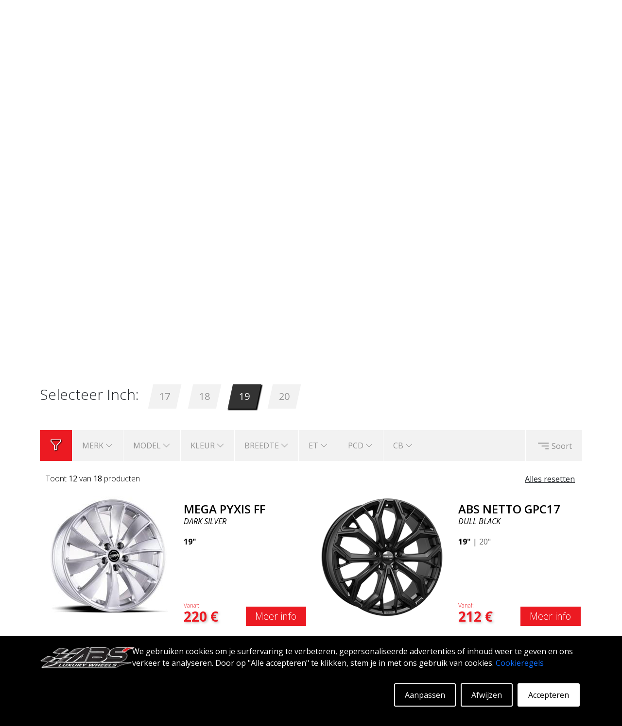

--- FILE ---
content_type: text/html; charset=UTF-8
request_url: https://www.abswheels.nl/velgen-per-voertuig/subaru/sti
body_size: 23314
content:
<!DOCTYPE html>
<html lang="nl">
    <head>
        <meta charset="utf-8">
        <meta name="viewport" content="width=device-width, initial-scale=1.0">
        <meta name="csrf-token" content="CzJ4xbq1ElsjF7p4QDCkZ5E0r7En7r8VOtD49UbT">
        <meta http-equiv="Content-Security-Policy" 
            content="default-src * 'unsafe-inline' 'unsafe-eval'; script-src * 'unsafe-inline' 'unsafe-eval'; connect-src * 'unsafe-inline'; img-src * data: blob: 'unsafe-inline'; frame-src *; style-src * 'unsafe-inline';"> 

        <link rel="apple-touch-icon" sizes="180x180" href="/images/site/ico/apple-touch-icon.png">
        <link rel="icon" type="image/png" sizes="32x32" href="/images/site/ico/favicon-32x32.png">
        <link rel="icon" type="image/png" sizes="16x16" href="/images/site/ico/favicon-16x16.png">
        <link rel="manifest" href="/images/site/ico/site.webmanifest">
        <link rel="mask-icon" href="/images/site/ico/safari-pinned-tab.svg" color="#ff0041">
        <link rel="shortcut icon" href="/images/site/ico/favicon.ico">
        <meta name="msapplication-TileColor" content="#ffffff">
        <meta name="msapplication-config" content="/images/site/ico/browserconfig.xml">
        <meta name="theme-color" content="#ffffff">
        <meta name="author" content="ABS Wheels">

        <title>Subaru STI - op zoek naar velgen voor je Subaru?</title>
<meta name="description" content="Op zoek naar wielen voor je Subaru STI? Dit is een selectie van velgen die passen bij de Subaru STI. Goede prijzen en snelle levering.">
<meta name="keywords" content="ABS Wheels, auto, velgen-per-voertuig, Subaru, STI">
<link rel="canonical" href="https://www.abswheels.nl/velgen-per-voertuig/subaru/sti"/>
        <meta property="og:title" content="Subaru STI - op zoek naar velgen voor je Subaru?" />
<meta property="og:description" content="Op zoek naar wielen voor je Subaru STI? Dit is een selectie van velgen die passen bij de Subaru STI. Goede prijzen en snelle levering." />
<meta property="og:type" content="business.business" />
<meta property="og:image" content="https://www.abswheels.nl/images/site/hero_image/default_hero.jpg" />
<meta property="og:site_name" content="ABS WHEELS NETHERLANDS" />
<meta property="business:contact_data:street_address" content="Evert van de Beekstraat " />
<meta property="business:contact_data:locality" content="Schiphol" />
<meta property="business:contact_data:region" content="Amsterdam" />
<meta property="business:contact_data:postal_code" content="1118 CP" />
<meta property="business:contact_data:country_name" content="Netherlands" />
<meta property="business:contact_data:phone_number" content="+46 (0) 8 591 217 77" />
<meta property="og:url" content="https://www.abswheels.nl/velgen-per-voertuig/subaru/sti" />

        <meta name="twitter:card" content="summary" />
<meta name="twitter:site" content="https://www.abswheels.nl" />
<meta name="twitter:image" content="https://www.abswheels.nl/images/site/hero_image/default_hero.jpg" />
<meta name="twitter:title" content="Subaru STI - op zoek naar velgen voor je Subaru?" />
<meta name="twitter:description" content="Op zoek naar wielen voor je Subaru STI? Dit is een selectie van velgen die passen bij de Subaru STI. Goede prijzen en snelle levering." />

        <!-- Google tag (gtag.js) -->
        
        <script async src="https://www.googletagmanager.com/gtag/js?id=G-7LF8ECEF3W"></script>
        <script>
          window.dataLayer = window.dataLayer || [];
          function gtag(){dataLayer.push(arguments);}
          gtag('js', new Date());

          gtag('config', 'G-7LF8ECEF3W');
        </script>
        <link rel="preload" href="https://cdn.jsdelivr.net/npm/bootstrap@5.1.3/dist/css/bootstrap.min.css" as="style" onload="this.onload=null;this.rel='stylesheet'">
        <noscript><link rel="stylesheet" href="https://cdn.jsdelivr.net/npm/bootstrap@5.1.3/dist/css/bootstrap.min.css"></noscript>

        <link rel="preload" href="https://code.jquery.com/ui/1.13.2/themes/smoothness/jquery-ui.css" as="style" onload="this.onload=null;this.rel='stylesheet'">
        <noscript><link rel="stylesheet" href="https://code.jquery.com/ui/1.13.2/themes/smoothness/jquery-ui.css"></noscript>

        <link rel="preload" href="https://cdn.jsdelivr.net/npm/bootstrap-icons@1.8.3/font/bootstrap-icons.css" as="style" onload="this.onload=null;this.rel='stylesheet'">
        <noscript><link rel="stylesheet" href="https://cdn.jsdelivr.net/npm/bootstrap-icons@1.8.3/font/bootstrap-icons.css"></noscript>

        <link rel="stylesheet" href="https://www.abswheels.nl/css/appMin.css">
        <link rel="stylesheet" href="https://www.abswheels.nl/css/searchPaneMin.css">
        <link rel="stylesheet" href="https://www.abswheels.nl/css/cookies.css">

        
	<style>
	

	</style>

	<link rel="stylesheet" href="/css/productBoxMin.css">
	<link rel="stylesheet" href="/css/slideShowMin.css"> 
	<link rel="stylesheet" href="/css/generalLandingPageMin.css"> 
	<link rel="stylesheet" href="/css/carLandingMin.css">


        <link rel="preconnect" href="https://fonts.googleapis.com">
        <link rel="preconnect" href="https://fonts.gstatic.com" crossorigin>

        <link href="https://fonts.googleapis.com/css2?family=Open+Sans:ital,wght@0,300;0,400;0,500;0,600;0,700;0,800;1,300;1,400;1,500;1,600;1,700;1,800&display=swap" rel="stylesheet"> 

        <link rel="preload" href="https://cdnjs.cloudflare.com/ajax/libs/icheck-bootstrap/3.0.1/icheck-bootstrap.min.css" rel="stylesheet" as="style" onload="this.onload=null;this.rel='stylesheet'">
        <noscript><link rel="stylesheet" href="https://cdnjs.cloudflare.com/ajax/libs/icheck-bootstrap/3.0.1/icheck-bootstrap.min.css" rel="stylesheet"></noscript>

        <script type="application/ld+json"> 
            {
                "@context": "https://schema.org",
                "@type": "Organization",

                "url": "https://www.abswheels.nl",
                "logo": "https://www.abswheels.nl/images/site/logo.png", 
                "sameAs": [
                    "https://www.facebook.com/abswheels.sweden",
                    "https://twitter.com/abswheels",
                    "https://www.pinterest.se/abswheelssweden",
                    "https://www.youtube.com/channel/UCo8WzkFXFYAlk6Yz4eHnNBg",
                    "https://www.instagram.com/abswheelssweden",
                    "https://www.tiktok.com/@abswheels.se"
                ],      

                "contactPoint": [
                    { 
                        "@type": "ContactPoint",
                        "contactType": "customer service",
                        "email": "order@abswheels.com"
                    }
                ]
            }
        </script>
        <script type="application/ld+json"> 
            {
              "@context": "https://schema.org",
              "@type": "WebSite",
              "name": "ABS Wheels NL",
              "url": "https://www.abswheels.nl"   
            }
        </script>

        <!-- Meta Pixel Code -->
<script>
!function(f,b,e,v,n,t,s)
{if(f.fbq)return;n=f.fbq=function(){n.callMethod?
n.callMethod.apply(n,arguments):n.queue.push(arguments)};
if(!f._fbq)f._fbq=n;n.push=n;n.loaded=!0;n.version='2.0';
n.queue=[];t=b.createElement(e);t.async=!0;
t.src=v;s=b.getElementsByTagName(e)[0];
s.parentNode.insertBefore(t,s)}(window, document,'script',
'https://connect.facebook.net/en_US/fbevents.js');
fbq('init', '776949927129409');
fbq('track', 'PageView');
</script>
<noscript><img alt="facebookPixel" height="1" width="1" style="display:none"
src="https://www.facebook.com/tr?id=776949927129409&ev=PageView&noscript=1"
/></noscript>
<!-- End Meta Pixel Code -->        <!-- Hotjar Tracking Code for https://www.abswheels.nl/ -->
<script>
    (function(h,o,t,j,a,r){
        h.hj=h.hj||function(){(h.hj.q=h.hj.q||[]).push(arguments)};
        h._hjSettings={hjid:3503674,hjsv:6};
        a=o.getElementsByTagName('head')[0];
        r=o.createElement('script');r.async=1;
        r.src=t+h._hjSettings.hjid+j+h._hjSettings.hjsv;
        a.appendChild(r);
    })(window,document,'https://static.hotjar.com/c/hotjar-','.js?sv=');
</script>
    </head>        


    <body>
        <style>

	#LOGINModal
	{
    z-index: 99999999;  
	}

  #LOGINModal .modal-dialog
  {
    max-width: 500px;
  }

</style>

<!-- Modal -->
<div class="modal fade" id="LOGINModal" tabindex="-1" aria-labelledby="Gebruikersverificatie" aria-hidden="true">
	<div class="modal-dialog">
    	<div class="modal-content">
      		<div class="modal-header">
						<span class="modal-title" id="LOGINTitle" style="font-size: 30px;font-weight: 300;">Gebruikersverificatie</span>      			
        		<button type="button" class="btn-close" data-bs-dismiss="modal" aria-label="Close"></button>
    		</div>
					
					<div class="modal-body" id='LOGINModalBodyResetSent' style='display:none'>
     				<center><span style='font-size:155px;color:green'><i class='bi bi-check-circle'></i></span><br>Er is een nieuw wachtwoord naar uw e-mailadres verzonden - vergeet niet de spam-map te controleren!</center>
					</div>

      		<div class="modal-body" id='LOGINModalBodyReset' style='display:none'>
     			
						Vul in het onderstaande veld je e-mailadres in en klik op verzenden. Er wordt een wachtwoord voor uw account aangemaakt en verzonden naar het e-mailadres dat aan het account is gekoppeld. Vergeet niet je spamfolder te checken!
					<br><br>
	     			<table style='width:100%;'>
  	   				<tr>
    	 					<td style='width:60px;padding:10px 4px;'>
									E-mail
      					</td>
      					<td style='padding:4px 10px;'>
				 					<span class="">
					        	<input type="text" id="resetEmail" class="generalField">
					        </span>
      					</td>
							</tr> 	
						</table>
      		</div>
      		
      		<div class="modal-body" id='LOGINModalBody'>

      			De eerste keer dat u een bestelling op deze site plaatst, wordt er automatisch een account aangemaakt.
      		
      			<br>
      			<br>

      			<table style='width:100%;'>
      				<tr>
      					<td style='width:100px;padding:10px 4px;'>
								Gebruikersnaam&nbsp;&nbsp;&nbsp;
      					</td>
      					<td style='padding:4px 10px;'>
					        <span class="">
					          <input type="text" id="userNameField" class="generalField">
					        </span>
      					</td>
					</tr> 
      				<tr>
      					<td style='width:100px;padding:10px 4px;'>
								Wachtwoordd&nbsp;&nbsp;&nbsp;
      					</td>
      					<td style='padding:4px 10px;'>
					        <span class="">
					          <input type="password" id="passwordField" class="generalField">
					        </span>
      					</td>
					</tr> 
				</table>     					

    
      
		    </div>
			
			<div class="modal-footer" id='LOGINModalFooter'>
				<span class='resetPassword' style='text-decoration:underline;float:left;cursor:pointer;'>Reset Wachtwoord</span>
				<span type="button" class="generalButton" data-bs-dismiss="modal">&nbsp;&nbsp;&nbsp;Dichtbij&nbsp;&nbsp;&nbsp;</span>

				<button type="button" id='loginButton' class="generalButton">&nbsp;&nbsp;&nbsp;Log in&nbsp;&nbsp;&nbsp;</button>
			</div>
			<div class="modal-footer" id='LOGINModalFooterReset' style='display:none'>

				<span type="button" class="generalButton" id='backToLogin'>&nbsp;&nbsp;&nbsp;Rug&nbsp;&nbsp;&nbsp;</span>

				<span type="button" class="generalButton" data-bs-dismiss="modal">&nbsp;&nbsp;&nbsp;Dichtbij&nbsp;&nbsp;&nbsp;</span>

				<span type="button" class="generalButton" id='sendForgett'>&nbsp;&nbsp;&nbsp;Versturen&nbsp;&nbsp;&nbsp;</span>

			</div>
			<div class="modal-footer" id='LOGINModalFooterResetSent' style='display:none'>
				<span type="button" class="generalButton" id='backToLogin'>&nbsp;&nbsp;&nbsp;Rug&nbsp;&nbsp;&nbsp;</span>

				<span type="button" class="generalButton" data-bs-dismiss="modal">&nbsp;&nbsp;&nbsp;Dichtbij&nbsp;&nbsp;&nbsp;</span>

			</div>
		</div>
	</div>
</div>

        <div id='message' class='message'></div>

        <!-- header -->
        <div class="container-fluid menuContainer" id='sticky'>
            <div class="container stickyMenu">

                <div class="row menuRow" style='height:100%;'>

                    <div class="col-xs-12 col-sm-12 col-md-12 col-lg-12 menuDesktop" itemprop="WebPageElement" itemscope itemtype="https://schema.org/SiteNavigationElement">
                                    
                                                    <a itemprop="url" title='ABS Wheels Nederland - Startpagina' href='/'>    
                                <div class='menuDesktopButton'>
                                    <div itemprop="name">ABS Wheels Nederland</div>
                                </div>
                            </a>
                                                    <a itemprop="url" title='Velgen - Open de velgenpagina.' href='/velgen'>    
                                <div class='menuDesktopButton'>
                                    <div itemprop="name">VELGEN</div>
                                </div>
                            </a>
                                                    <a itemprop="url" title='Galerij - Open de galerijpagina.' href='/galerij'>    
                                <div class='menuDesktopButton'>
                                    <div itemprop="name">GALERIJ</div>
                                </div>
                            </a>
                        
                        <div class='stickyMenuButton' id='mobileCartButton'>
                            <div class='cartIconHolder'>
                                <i class="bi bi-cart-fill"></i>
                                <span></span>
                            </div>
                        </div>

                        <div class='stickyMenuButton'>

                                                            <div class='userIcon'>
                                    <i class="bi bi-person"></i>
                                </div>
                            
                        </div>  

                                            </div>

                    <div class="col-xs-12 col-sm-12 col-md-12 col-lg-12 menuMobile" >

                        <div class='cartAndAccountSticky' style='height:100%;display:inline;'>

                            <div class='miniMenuButtonMobile' id='mobileCartButton'>
                                <div class='cartIconHolder'>
                                    <i class="bi bi-cart-fill"></i>
                                    <span></span>
                                </div>
                            </div>

                            <div class='miniMenuButtonMobile'>
                                                                    <div class='userIcon'>
                                        <i class="bi bi-person"></i>
                                    </div>
                                
                            </div>

                                                    </div>                               

                        <div class='burgerButtonMobile' id='burgerButton'>
                            <div>
                                <i class="bi bi-list"></i>
                            </div>
                        </div>

                        <div class='burgerButtonMobile' id='burgerBackButton'>
                            <div>
                                <i class="bi bi-arrow-left-short"></i>
                            </div>
                        </div>

                    </div>

                </div>

           </div>
                </div>

        <div class="container">
            <div class="row">

                <div class="col-xs-12 col-sm-12 col-md-6 col-lg-6 logoHolder" >
                    <a href='/' title='ABS Wheels Nederland - Startpagina'>
                        <img class='mainLogo' src="https://www.abswheels.nl/images/site/logo.webp" alt="ABS Wheels Logo" title="ABS Wheels Logo">
                    </a>
                </div>                                     
                <div class="col-xs-12 col-sm-12 col-md-6 col-lg-6 miniMenu">

                    <div class='miniMenuButton' id='desktopCartButton'>
                        <div class='cartIconHolder'>
                            <i class="bi bi-cart-fill"></i>
                            <span></span>                  
                        </div>
                    </div>
                    
                    <div class='miniMenuButton'>
                                                    <div class='userIcon'>
                                <i class="bi bi-person"></i>
                            </div>
                                            </div>

                    <div class='miniMenuButton' style='padding-top:5px;'>
                        <div class='searchBar'>
                            <span class="searchIconSpan">
                                <input id='mainDesktopSearchInput' style='border:1px solid black;font-size:16px;padding:7px 10px;padding-left:45px;width:200px'>   
                            </span>
                        </div>
                    </div>

                    
                    
                        
                    
                </div>

            </div>

        </div>

        <div class="container-fluid menuContainer">
            <div class="container">

                <div class="row menuRow">

                    <div class="col-xs-12 col-sm-12 col-md-12 col-lg-12 menuDesktop" itemprop="WebPageElement" itemscope itemtype="https://schema.org/SiteNavigationElement">
                                    
                                                    <a itemprop="url" title='ABS Wheels Nederland - Startpagina' href='/'>    
                                <div class='menuDesktopButton'>
                                    <div itemprop="name">ABS Wheels Nederland</div>
                                </div>
                            </a>
                                                    <a itemprop="url" title='Velgen - Open de velgenpagina.' href='/velgen'>    
                                <div class='menuDesktopButton'>
                                    <div itemprop="name">VELGEN</div>
                                </div>
                            </a>
                                                    <a itemprop="url" title='Galerij - Open de galerijpagina.' href='/galerij'>    
                                <div class='menuDesktopButton'>
                                    <div itemprop="name">GALERIJ</div>
                                </div>
                            </a>
                        
                    </div>

                    <div class="col-xs-12 col-sm-12 col-md-12 col-lg-12 menuMobile" >

                        <div class='cartAndAccount' style='height:100%;display:inline;'>
                            <div class='miniMenuButtonMobile' id='mobileCartButton'>
                                <div class='cartIconHolder'>
                                    <i class="bi bi-cart-fill"></i>
                                    <span></span>
                                </div>
                            </div>

                            <div class='miniMenuButtonMobile'>
                                                                    <div class='userIcon'>
                                        <i class="bi bi-person"></i>
                                    </div>
                                                            </div>

                            <div class='miniMenuButtonMobile triggSearch'>
                                <div class='searchIcon'>
                                    <i class="bi bi-search"></i>
                                </div>
                            </div>

                            
                        </div>

                        <div class='searchBarHolder' style='display:none;float:left;padding-right:10px'>
                            <span class="searchIconSpanMobile">
                            <input id="mainMobileSearchInput" type="text" style='border:1px solid #FFFFFF;padding:10px;padding-left: 40px;font-size:16px;margin-top:12px;width:200px;background: transparent;color:#FFFFFF'>
                            </span>
                        </div>
                        <div class='miniMenuButtonMobile exitSearch' style='display:none;'>
                            <div >
                                <i class="bi bi-x-lg"></i>
                            </div>
                        </div> 


                        <div class='burgerButtonMobile' id='burgerButton'>
                            <div>
                                <i class="bi bi-list"></i>
                            </div>
                        </div>

                        <div class='burgerButtonMobile' id='burgerBackButton'>
                            <div>
                                <i class="bi bi-arrow-left-short"></i>
                            </div>
                        </div>

                    </div>

                </div>

            </div>

        </div>

        <!-- body -->
        <div class="container mobileMenuContainer">
            <div class="row">

                <div class="col-xs-12 col-sm-12 col-md-12 col-lg-12" >

                                        
                        <a title='ABS Wheels Nederland - Startpagina' href='/'>    
                            <div class='mobileMenuRow'>
                                ABS Wheels Nederland
                            </div>
                        </a>

                                        
                        <a title='Velgen - Open de velgenpagina.' href='/velgen'>    
                            <div class='mobileMenuRow'>
                                VELGEN
                            </div>
                        </a>

                                        
                        <a title='Galerij - Open de galerijpagina.' href='/galerij'>    
                            <div class='mobileMenuRow'>
                                GALERIJ
                            </div>
                        </a>

                                        
                        <a title='Garantie beleid - Open de garantiepagina.' href='/garantie'>    
                            <div class='mobileMenuRow'>
                                GARANTIE BELEID
                            </div>
                        </a>

                    
                        <a title='Contact Informatie - Open de contactpagina.' href='/contact-info'>    
                            <div class='mobileMenuRow'>
                                CONTACT INFORMATIE
                            </div>
                        </a>

                    
                        <a title='FAQ - Open de FAQ-pagina.' href='/faq'>    
                            <div class='mobileMenuRow'>
                                FAQ
                            </div>
                        </a>

                    
                        <a title='ABS360 - Open de ABS360-pagina.' href='/ABS360'>    
                            <div class='mobileMenuRow'>
                                ABS360
                            </div>
                        </a>

                    
                        <a title='Tools - Open de toolspagina.' href='/tools'>    
                            <div class='mobileMenuRow'>
                                TOOLS
                            </div>
                        </a>

                    
                        <a title='Open de extrapagina.' href='/extra'>    
                            <div class='mobileMenuRow'>
                                Extra
                            </div>
                        </a>

                    
                    <div class='mobileMenuRowLang'>
                                            </div>

                </div>

            </div>

        </div>
  
        
        <div id="SearchHolder">
            <div class="container" >
                <div class="row sHold">
                    <div class="col-xs-12 col-sm-12 col-md-12 col-lg-12 sHead">
                        <span id="closeSearch">
                            <svg xmlns="http://www.w3.org/2000/svg" width="26" height="26" fill="currentColor" class="bi bi-x-lg" viewBox="0 0 16 16">
                                <path d="M2.146 2.854a.5.5 0 1 1 .708-.708L8 7.293l5.146-5.147a.5.5 0 0 1 .708.708L8.707 8l5.147 5.146a.5.5 0 0 1-.708.708L8 8.707l-5.146 5.147a.5.5 0 0 1-.708-.708L7.293 8 2.146 2.854Z"></path>
                            </svg>
                        </span>
                    </div>

                    <div id="searchLeftPane" class="col-xs-12 col-sm-12 col-md-4 col-lg-4">
                        <span>Populaire zoektermen</span>
                        <br><br>
                        <a href="https://www.abswheels.nl/velgen/abs/f22" title="Klik hier om ABS F22 te openen.">
                            <div class="searchHref">
                                ABS F22
                            </div>
                        </a>
                        <a href="https://www.abswheels.nl/velgen/abs/f17" title="Klik hier om ABS F17 te openen.">
                            <div class="searchHref">
                                ABS F17
                            </div>
                        </a>
                        <a href="https://www.abswheels.nl/velgen/abs/355" title="Klik hier om ABS 355 te openen.">
                            <div class="searchHref">
                                ABS 355
                            </div>
                        </a>
                        <a href="https://www.abswheels.nl/velgen/abs/f40" title="Klik hier om ABS F40 te openen.">
                            <div class="searchHref">
                                ABS F40
                            </div>
                        </a>
                        <a href="https://www.abswheels.nl/velgen/abs/f16" title="Klik hier om ABS F16 te openen.">
                            <div class="searchHref">
                                ABS F16
                            </div>
                        </a>
                        <a href="https://www.abswheels.nl/velgen/abs/f33" title="Klik hier om ABS F33 te openen.">
                            <div class="searchHref">
                                ABS F33
                            </div>
                        </a>
                        <a href="https://www.abswheels.nl/velgen/abs/f35" title="Klik hier om ABS F35 te openen.">
                            <div class="searchHref">
                                ABS F35
                            </div>
                        </a>
                        <a href="https://www.abswheels.nl/velgen/abs/f18" title="Klik hier om ABS F18 te openen.">
                            <div class="searchHref">
                                ABS F18
                            </div>
                        </a>
                        <a href="https://www.abswheels.nl/velgen/abs/f66" title="Klik hier om ABS F66 te openen.">
                            <div class="searchHref">
                                ABS F66
                            </div>
                        </a>
                        <a href="https://www.abswheels.nl/velgen/abs/f20" title="Klik hier om ABS F20 te openen.">
                            <div class="searchHref">
                                ABS F20
                            </div>
                        </a>                                                                                                                          
                    </div>

                    <div id="searchMidPane" class="col-xs-12 col-sm-12 col-md-4 col-lg-4">
                        <span>Steunen</span><br><br>
                        
                            <a href='/garantie' title='Garantie beleid - Open de garantiepagina.'>    
                                <div class="searchHref">
                                    GARANTIE BELEID
                                </div>
                            </a>
                        
                            <a href='/contact-info' title='Contact Informatie - Open de contactpagina.'>    
                                <div class="searchHref">
                                    CONTACT INFORMATIE
                                </div>
                            </a>
                        
                            <a href='/faq' title='FAQ - Open de FAQ-pagina.'>    
                                <div class="searchHref">
                                    FAQ
                                </div>
                            </a>
                        
                            <a href='/ABS360' title='ABS360 - Open de ABS360-pagina.'>    
                                <div class="searchHref">
                                    ABS360
                                </div>
                            </a>
                        
                            <a href='/tools' title='Tools - Open de toolspagina.'>    
                                <div class="searchHref">
                                    TOOLS
                                </div>
                            </a>
                        
                            <a href='/extra' title='Open de extrapagina.'>    
                                <div class="searchHref">
                                    Extra
                                </div>
                            </a>
                                                <br><br>
                                         
                        <span>Nummerplaat</span><br><br>
                        Bent u op zoek naar velgen voor een specifieke auto? Vul je kenteken in en wij laten je velgen zien die passen!
                        <br>
                        <a href="https://www.abswheels.nl" title="Gebruik het kenteken om te zoeken.">
                            <img class="sLpa" loading="lazy" src="/images/site/lic_plate.webp" alt="Nummerplaat" title="Gebruik het kenteken om te zoeken.">
                        </a>
                    </div>

                    <div id="searchRightPane" class="col-xs-12 col-sm-12 col-md-4 col-lg-4">
                        <center>
                            <br><br><br>
                            <img class="sRim" loading="lazy" alt="search_rim" title="search_rim" src="/images/site/search_rim.webp">
                        </center>                    
                    </div>

                    <div id="searchResultsLeft" class="col-xs-12 col-sm-12 col-md-4 col-lg-4">

                    </div>

                    <div id="searchResultsMid" class="col-xs-12 col-sm-12 col-md-4 col-lg-4">

                    </div>
                </div>
            </div>
        </div>
        <div class='mainContainer'>
        
        <div class='cookieSmall' id='cookieSmall' style='display:none;'>
	<svg xmlns="http://www.w3.org/2000/svg" width="40" height="40" fill="currentColor" class="bi bi-cookie" viewBox="0 0 16 16">
	  <path d="M6 7.5a1.5 1.5 0 1 1-3 0 1.5 1.5 0 0 1 3 0m4.5.5a1.5 1.5 0 1 0 0-3 1.5 1.5 0 0 0 0 3m-.5 3.5a1.5 1.5 0 1 1-3 0 1.5 1.5 0 0 1 3 0"/>
	  <path d="M8 0a7.96 7.96 0 0 0-4.075 1.114q-.245.102-.437.28A8 8 0 1 0 8 0m3.25 14.201a1.5 1.5 0 0 0-2.13.71A7 7 0 0 1 8 15a6.97 6.97 0 0 1-3.845-1.15 1.5 1.5 0 1 0-2.005-2.005A6.97 6.97 0 0 1 1 8c0-1.953.8-3.719 2.09-4.989a1.5 1.5 0 1 0 2.469-1.574A7 7 0 0 1 8 1c1.42 0 2.742.423 3.845 1.15a1.5 1.5 0 1 0 2.005 2.005A6.97 6.97 0 0 1 15 8c0 .596-.074 1.174-.214 1.727a1.5 1.5 0 1 0-1.025 2.25 7 7 0 0 1-2.51 2.224Z"/>
	</svg>
</div>

<div class='container-fluid cookieBannerOut' style='display:block;'>
	<div class='container cookieBannerIn'>

		<div class='row'>

			<div class='col-xs-12 col-sm-12 col-md-4 col-lg-2 cookieCont'>

				<img loading="lazy" style="width:195px;height:51px;" src="/images/site/logo.webp" alt="ABS Wheels Logo" title="ABS Wheels Logo">
			
			</div>

			<div class='col-xs-12 col-sm-12 col-md-8 col-lg-10 cookieCont'>
				We gebruiken cookies om je surfervaring te verbeteren, gepersonaliseerde advertenties of inhoud weer te geven en ons verkeer te analyseren. Door op "Alle accepteren" te klikken, stem je in met ons gebruik van cookies. <a href='/adaptCookie' title='Klik hier om de cookie-instellingen aan te passen.'>Cookieregels</a>
				<br>

				<div class='hollowButton filledButton' id='acceptCookie'>Accepteren</div>

				<div class='hollowButton' id='rejectCookie'>Afwijzen</div>

				<div class='hollowButton' id='adaptCookie'>Aanpassen</div>

			</div>

		</div>

	</div>

</div>
        	<style>
  #FILTERModal
  {
    z-index: 99999999;  
    width: 100%;  
    height: 100%;
    display: none;
  }

  #FILTERModal .modal-dialog
  {
    max-width: 95% !IMPORTANT;
  }
</style>

<!-- Modal -->
<div class="modal fade" id="FILTERModal" tabindex="-1" aria-labelledby="product filter" aria-hidden="true">
  <div class="modal-dialog">
    <div class="modal-content">
      <div class="modal-header">
        <span class="modal-title" id="FILTERTitle" style="font-size: 30px;font-weight: 300;">Productfilter</span>
        <button type="button" class="btn-close" data-bs-dismiss="modal" aria-label="Close"></button>
      </div>
      <div class="modal-body" id="FILTERModalBody">

            
                              
                
                  
                    <div class='eachFilterButton'>
                      
                      <div class='eachFilterButtonInner'>
                        MERK <i class="bi bi-chevron-down"></i>
                      </div>

                      <div class='filterDropDown parameterOptionGroupHolder'>
                      
                        <span class='searchField right'>
                          <input type='text' class='generalField searchFilterField'>
                        </span>
                        <div class='filterDropDownInner parameterOptionHolder' data-field='product_brand'>

                              
                            <div class='option' data-status="1" data-val="ABS">
                                <span><i class="bi bi-square"></i></span> &nbsp;&nbsp;ABS
                              </div>

                              
                            <div class='option' data-status="1" data-val="ABS NETTO">
                                <span><i class="bi bi-square"></i></span> &nbsp;&nbsp;ABS NETTO
                              </div>

                              
                            <div class='option' data-status="1" data-val="ALUTEC">
                                <span><i class="bi bi-square"></i></span> &nbsp;&nbsp;ALUTEC
                              </div>

                              
                            <div class='option' data-status="1" data-val="CMS">
                                <span><i class="bi bi-square"></i></span> &nbsp;&nbsp;CMS
                              </div>

                              
                            <div class='option' data-status="1" data-val="DEZENT">
                                <span><i class="bi bi-square"></i></span> &nbsp;&nbsp;DEZENT
                              </div>

                              
                            <div class='option' data-status="1" data-val="MAK">
                                <span><i class="bi bi-square"></i></span> &nbsp;&nbsp;MAK
                              </div>

                              
                            <div class='option' data-status="1" data-val="MEGA">
                                <span><i class="bi bi-square"></i></span> &nbsp;&nbsp;MEGA
                              </div>

                              
                            <div class='option' data-status="1" data-val="MOMENTUM">
                                <span><i class="bi bi-square"></i></span> &nbsp;&nbsp;MOMENTUM
                              </div>

                              
                            <div class='option' data-status="1" data-val="MONACO">
                                <span><i class="bi bi-square"></i></span> &nbsp;&nbsp;MONACO
                              </div>

                              
                            <div class='option' data-status="1" data-val="ROTA">
                                <span><i class="bi bi-square"></i></span> &nbsp;&nbsp;ROTA
                              </div>

                              
                            <div class='option' data-status="1" data-val="WISHBONE">
                                <span><i class="bi bi-square"></i></span> &nbsp;&nbsp;WISHBONE
                              </div>

                              
                        </div>
                      </div>
                    </div>
                   
                            
                          
                              
                
                  
                    <div class='eachFilterButton'>
                      
                      <div class='eachFilterButtonInner'>
                        MODEL <i class="bi bi-chevron-down"></i>
                      </div>

                      <div class='filterDropDown parameterOptionGroupHolder'>
                      
                        <span class='searchField right'>
                          <input type='text' class='generalField searchFilterField'>
                        </span>
                        <div class='filterDropDownInner parameterOptionHolder' data-field='product_model'>

                              
                            <div class='option' data-status="1" data-val="ADX.02">
                                <span><i class="bi bi-square"></i></span> &nbsp;&nbsp;ADX.02
                              </div>

                              
                            <div class='option' data-status="1" data-val="ALICE">
                                <span><i class="bi bi-square"></i></span> &nbsp;&nbsp;ALICE
                              </div>

                              
                            <div class='option' data-status="1" data-val="AR DARK">
                                <span><i class="bi bi-square"></i></span> &nbsp;&nbsp;AR DARK
                              </div>

                              
                            <div class='option' data-status="1" data-val="C23">
                                <span><i class="bi bi-square"></i></span> &nbsp;&nbsp;C23
                              </div>

                              
                            <div class='option' data-status="1" data-val="C25">
                                <span><i class="bi bi-square"></i></span> &nbsp;&nbsp;C25
                              </div>

                              
                            <div class='option' data-status="1" data-val="C27">
                                <span><i class="bi bi-square"></i></span> &nbsp;&nbsp;C27
                              </div>

                              
                            <div class='option' data-status="1" data-val="C30">
                                <span><i class="bi bi-square"></i></span> &nbsp;&nbsp;C30
                              </div>

                              
                            <div class='option' data-status="1" data-val="C36">
                                <span><i class="bi bi-square"></i></span> &nbsp;&nbsp;C36
                              </div>

                              
                            <div class='option' data-status="1" data-val="CETUS">
                                <span><i class="bi bi-square"></i></span> &nbsp;&nbsp;CETUS
                              </div>

                              
                            <div class='option' data-status="1" data-val="CL2">
                                <span><i class="bi bi-square"></i></span> &nbsp;&nbsp;CL2
                              </div>

                              
                            <div class='option' data-status="1" data-val="ELLA">
                                <span><i class="bi bi-square"></i></span> &nbsp;&nbsp;ELLA
                              </div>

                              
                            <div class='option' data-status="1" data-val="EXPRESS">
                                <span><i class="bi bi-square"></i></span> &nbsp;&nbsp;EXPRESS
                              </div>

                              
                            <div class='option' data-status="1" data-val="F20">
                                <span><i class="bi bi-square"></i></span> &nbsp;&nbsp;F20
                              </div>

                              
                            <div class='option' data-status="1" data-val="GP15">
                                <span><i class="bi bi-square"></i></span> &nbsp;&nbsp;GP15
                              </div>

                              
                            <div class='option' data-status="1" data-val="GPC17">
                                <span><i class="bi bi-square"></i></span> &nbsp;&nbsp;GPC17
                              </div>

                              
                            <div class='option' data-status="1" data-val="GPX">
                                <span><i class="bi bi-square"></i></span> &nbsp;&nbsp;GPX
                              </div>

                              
                            <div class='option' data-status="1" data-val="KARGIN">
                                <span><i class="bi bi-square"></i></span> &nbsp;&nbsp;KARGIN
                              </div>

                              
                            <div class='option' data-status="1" data-val="KIRA">
                                <span><i class="bi bi-square"></i></span> &nbsp;&nbsp;KIRA
                              </div>

                              
                            <div class='option' data-status="1" data-val="LEO">
                                <span><i class="bi bi-square"></i></span> &nbsp;&nbsp;LEO
                              </div>

                              
                            <div class='option' data-status="1" data-val="MONSTR">
                                <span><i class="bi bi-square"></i></span> &nbsp;&nbsp;MONSTR
                              </div>

                              
                            <div class='option' data-status="1" data-val="NORDIC">
                                <span><i class="bi bi-square"></i></span> &nbsp;&nbsp;NORDIC
                              </div>

                              
                            <div class='option' data-status="1" data-val="PYXIS">
                                <span><i class="bi bi-square"></i></span> &nbsp;&nbsp;PYXIS
                              </div>

                              
                            <div class='option' data-status="1" data-val="PYXIS FF">
                                <span><i class="bi bi-square"></i></span> &nbsp;&nbsp;PYXIS FF
                              </div>

                              
                            <div class='option' data-status="1" data-val="ROTA">
                                <span><i class="bi bi-square"></i></span> &nbsp;&nbsp;ROTA
                              </div>

                              
                            <div class='option' data-status="1" data-val="SOLAR">
                                <span><i class="bi bi-square"></i></span> &nbsp;&nbsp;SOLAR
                              </div>

                              
                            <div class='option' data-status="1" data-val="TIARA">
                                <span><i class="bi bi-square"></i></span> &nbsp;&nbsp;TIARA
                              </div>

                              
                            <div class='option' data-status="1" data-val="TRITON">
                                <span><i class="bi bi-square"></i></span> &nbsp;&nbsp;TRITON
                              </div>

                              
                            <div class='option' data-status="1" data-val="ZENITH">
                                <span><i class="bi bi-square"></i></span> &nbsp;&nbsp;ZENITH
                              </div>

                              
                        </div>
                      </div>
                    </div>
                   
                            
                          
                              
                
                  
                    <div class='eachFilterButton'>
                      
                      <div class='eachFilterButtonInner'>
                        KLEUR <i class="bi bi-chevron-down"></i>
                      </div>

                      <div class='filterDropDown parameterOptionGroupHolder'>
                      
                        <span class='searchField right'>
                          <input type='text' class='generalField searchFilterField'>
                        </span>
                        <div class='filterDropDownInner parameterOptionHolder' data-field='product_color'>

                              
                            <div class='option' data-status="1" data-val="ANTHRACITE">
                                <span><i class="bi bi-square"></i></span> &nbsp;&nbsp;ANTHRACITE
                              </div>

                              
                            <div class='option' data-status="1" data-val="ANTHRACITE DARK">
                                <span><i class="bi bi-square"></i></span> &nbsp;&nbsp;ANTHRACITE DARK
                              </div>

                              
                            <div class='option' data-status="1" data-val="ANTHRACITE GREY">
                                <span><i class="bi bi-square"></i></span> &nbsp;&nbsp;ANTHRACITE GREY
                              </div>

                              
                            <div class='option' data-status="1" data-val="AR DARK">
                                <span><i class="bi bi-square"></i></span> &nbsp;&nbsp;AR DARK
                              </div>

                              
                            <div class='option' data-status="1" data-val="BLACK">
                                <span><i class="bi bi-square"></i></span> &nbsp;&nbsp;BLACK
                              </div>

                              
                            <div class='option' data-status="1" data-val="BLACK / POLISHED">
                                <span><i class="bi bi-square"></i></span> &nbsp;&nbsp;BLACK / POLISHED
                              </div>

                              
                            <div class='option' data-status="1" data-val="BLACK FRONT POLISHED">
                                <span><i class="bi bi-square"></i></span> &nbsp;&nbsp;BLACK FRONT POLISHED
                              </div>

                              
                            <div class='option' data-status="1" data-val="BRONZE">
                                <span><i class="bi bi-square"></i></span> &nbsp;&nbsp;BRONZE
                              </div>

                              
                            <div class='option' data-status="1" data-val="CHROME">
                                <span><i class="bi bi-square"></i></span> &nbsp;&nbsp;CHROME
                              </div>

                              
                            <div class='option' data-status="1" data-val="DARK SILVER">
                                <span><i class="bi bi-square"></i></span> &nbsp;&nbsp;DARK SILVER
                              </div>

                              
                            <div class='option' data-status="1" data-val="DULL BLACK">
                                <span><i class="bi bi-square"></i></span> &nbsp;&nbsp;DULL BLACK
                              </div>

                              
                            <div class='option' data-status="1" data-val="DULL BLACK / POLISHED">
                                <span><i class="bi bi-square"></i></span> &nbsp;&nbsp;DULL BLACK / POLISHED
                              </div>

                              
                            <div class='option' data-status="1" data-val="GLOSS BLACK">
                                <span><i class="bi bi-square"></i></span> &nbsp;&nbsp;GLOSS BLACK
                              </div>

                              
                            <div class='option' data-status="1" data-val="GLOSS BLACK / POLISHED">
                                <span><i class="bi bi-square"></i></span> &nbsp;&nbsp;GLOSS BLACK / POLISHED
                              </div>

                              
                            <div class='option' data-status="1" data-val="GLOSS BLACK / POLISHED LIP">
                                <span><i class="bi bi-square"></i></span> &nbsp;&nbsp;GLOSS BLACK / POLISHED LIP
                              </div>

                              
                            <div class='option' data-status="1" data-val="MAT BLACK">
                                <span><i class="bi bi-square"></i></span> &nbsp;&nbsp;MAT BLACK
                              </div>

                              
                            <div class='option' data-status="1" data-val="MSP BRUSH">
                                <span><i class="bi bi-square"></i></span> &nbsp;&nbsp;MSP BRUSH
                              </div>

                              
                            <div class='option' data-status="1" data-val="SILVER">
                                <span><i class="bi bi-square"></i></span> &nbsp;&nbsp;SILVER
                              </div>

                              
                            <div class='option' data-status="1" data-val="TORQUE GUNMETAL">
                                <span><i class="bi bi-square"></i></span> &nbsp;&nbsp;TORQUE GUNMETAL
                              </div>

                              
                        </div>
                      </div>
                    </div>
                   
                            
                          
                              
                            
                          
                              
                
                  
                    <div class='eachFilterButton'>
                      
                      <div class='eachFilterButtonInner'>
                        BREEDTE <i class="bi bi-chevron-down"></i>
                      </div>

                      <div class='filterDropDown parameterOptionGroupHolder'>
                      
                        <span class='searchField right'>
                          <input type='text' class='generalField searchFilterField'>
                        </span>
                        <div class='filterDropDownInner parameterOptionHolder' data-field='product_width'>

                              
                            <div class='option' data-status="1" data-val="6.5">
                                <span><i class="bi bi-square"></i></span> &nbsp;&nbsp;6.5
                              </div>

                              
                            <div class='option' data-status="1" data-val="7">
                                <span><i class="bi bi-square"></i></span> &nbsp;&nbsp;7
                              </div>

                              
                            <div class='option' data-status="1" data-val="7.5">
                                <span><i class="bi bi-square"></i></span> &nbsp;&nbsp;7.5
                              </div>

                              
                            <div class='option' data-status="1" data-val="8">
                                <span><i class="bi bi-square"></i></span> &nbsp;&nbsp;8
                              </div>

                              
                            <div class='option' data-status="1" data-val="8.5">
                                <span><i class="bi bi-square"></i></span> &nbsp;&nbsp;8.5
                              </div>

                              
                            <div class='option' data-status="1" data-val="9.5">
                                <span><i class="bi bi-square"></i></span> &nbsp;&nbsp;9.5
                              </div>

                              
                            <div class='option' data-status="1" data-val="10">
                                <span><i class="bi bi-square"></i></span> &nbsp;&nbsp;10
                              </div>

                              
                        </div>
                      </div>
                    </div>
                   
                            
                          
                              
                
                  
                    <div class='eachFilterButton'>
                      
                      <div class='eachFilterButtonInner'>
                        ET <i class="bi bi-chevron-down"></i>
                      </div>

                      <div class='filterDropDown parameterOptionGroupHolder'>
                      
                        <span class='searchField right'>
                          <input type='text' class='generalField searchFilterField'>
                        </span>
                        <div class='filterDropDownInner parameterOptionHolder' data-field='et'>

                              
                            <div class='option' data-status="1" data-val="45">
                                <span><i class="bi bi-square"></i></span> &nbsp;&nbsp;45
                              </div>

                              
                            <div class='option' data-status="1" data-val="46">
                                <span><i class="bi bi-square"></i></span> &nbsp;&nbsp;46
                              </div>

                              
                            <div class='option' data-status="1" data-val="47">
                                <span><i class="bi bi-square"></i></span> &nbsp;&nbsp;47
                              </div>

                              
                            <div class='option' data-status="1" data-val="48">
                                <span><i class="bi bi-square"></i></span> &nbsp;&nbsp;48
                              </div>

                              
                            <div class='option' data-status="1" data-val="50">
                                <span><i class="bi bi-square"></i></span> &nbsp;&nbsp;50
                              </div>

                              
                            <div class='option' data-status="1" data-val="53">
                                <span><i class="bi bi-square"></i></span> &nbsp;&nbsp;53
                              </div>

                              
                        </div>
                      </div>
                    </div>
                   
                            
                          
                              
                
                  
                    <div class='eachFilterButton'>
                      
                      <div class='eachFilterButtonInner'>
                        PCD <i class="bi bi-chevron-down"></i>
                      </div>

                      <div class='filterDropDown parameterOptionGroupHolder'>
                      
                        <span class='searchField right'>
                          <input type='text' class='generalField searchFilterField'>
                        </span>
                        <div class='filterDropDownInner parameterOptionHolder' data-field='pcd'>

                              
                            <div class='option' data-status="1" data-val="5x114.3">
                                <span><i class="bi bi-square"></i></span> &nbsp;&nbsp;5x114.3
                              </div>

                              
                        </div>
                      </div>
                    </div>
                   
                            
                          
                              
                
                  
                    <div class='eachFilterButton'>
                      
                      <div class='eachFilterButtonInner'>
                        CB <i class="bi bi-chevron-down"></i>
                      </div>

                      <div class='filterDropDown parameterOptionGroupHolder'>
                      
                        <span class='searchField right'>
                          <input type='text' class='generalField searchFilterField'>
                        </span>
                        <div class='filterDropDownInner parameterOptionHolder' data-field='cb'>

                              
                            <div class='option' data-status="1" data-val="64.1">
                                <span><i class="bi bi-square"></i></span> &nbsp;&nbsp;64.1
                              </div>

                              
                            <div class='option' data-status="1" data-val="66.1">
                                <span><i class="bi bi-square"></i></span> &nbsp;&nbsp;66.1
                              </div>

                              
                            <div class='option' data-status="1" data-val="67.1">
                                <span><i class="bi bi-square"></i></span> &nbsp;&nbsp;67.1
                              </div>

                              
                            <div class='option' data-status="1" data-val="70.1">
                                <span><i class="bi bi-square"></i></span> &nbsp;&nbsp;70.1
                              </div>

                              
                            <div class='option' data-status="1" data-val="73">
                                <span><i class="bi bi-square"></i></span> &nbsp;&nbsp;73
                              </div>

                              
                            <div class='option' data-status="1" data-val="73.1">
                                <span><i class="bi bi-square"></i></span> &nbsp;&nbsp;73.1
                              </div>

                              
                            <div class='option' data-status="1" data-val="73.2">
                                <span><i class="bi bi-square"></i></span> &nbsp;&nbsp;73.2
                              </div>

                              
                            <div class='option' data-status="1" data-val="74.1">
                                <span><i class="bi bi-square"></i></span> &nbsp;&nbsp;74.1
                              </div>

                              
                        </div>
                      </div>
                    </div>
                   
                            
                          
          
       
      </div>
      <div class="modal-footer" id="FILTERModalFooter">
              
            <button type="button" class="generalButton closeMoblieFilterModal" style='width:100%;'>Voeg filter toe</button>
      
      </div>
    </div>
  </div>
</div>
	<style>


  #SORTModal
  {
    z-index: 99999999;  
    width: 100%;  
    height: 100%;
    display: none;
  }

  #SORTModal .modal-dialog
  {
    max-width: 95% !IMPORTANT;
  }
</style>
<!-- Modal -->
<div class="modal fade" id="SORTModal" tabindex="-1" aria-labelledby="product sort" aria-hidden="true">
  <div class="modal-dialog">
    <div class="modal-content">
      <div class="modal-header">
        <span class="modal-title" id="SORTTitle" style="font-size: 30px;font-weight: 300;">Product sorteren</span>
        <button type="button" class="btn-close" data-bs-dismiss="modal" aria-label="Close"></button>
      </div>
      <div class="modal-body" id="SORTModalBody">
        <div class='eachSortButton'>
                      <div class='eachSortButtonInner clicked' data-field='isAbs' data-order='DESC'>
                      <i class="bi bi-sort-down"></i>&nbsp;&nbsp;&nbsp;Populariteit - aflopend 
          </div>
        </div>
        <div class='eachSortButton'>
                      <div class='eachSortButtonInner' data-field='isAbs' data-order='ASC'>
                      <i class="bi bi-sort-up"></i>&nbsp;&nbsp;&nbsp;Populariteit - oplopend 
          </div>
        </div>
        <div class='eachSortButton'>
                      <div class='eachSortButtonInner' data-field='minPrice' data-order='DESC'>
                      <i class="bi bi-sort-down"></i>&nbsp;&nbsp;&nbsp;Prijs - aflopend 
          </div>
        </div>
        <div class='eachSortButton'>
                      <div class='eachSortButtonInner' data-field='minPrice' data-order='ASC'>
                      <i class="bi bi-sort-up"></i>&nbsp;&nbsp;&nbsp;Prijs - oplopend
          </div>
        </div>
      </div>
      <div class="modal-footer" id="SORTModalFooter">
            <button type="button" class="generalButton closeMoblieSortModal" style='width:100%;'>Sorteren toepassen</button>
      </div>
    </div>
  </div>
</div>
    <div class="container-fluid breadCrumbBar">

        <div class="container">

            <div class="row">

            		                <div class="col-xs-12 col-sm-12 col-md-12 col-lg-12 breadCrumbBarInner" itemscope itemtype="https://schema.org/BreadcrumbList">
            						                	                		      	
			            	<div itemprop="itemListElement" itemscope itemtype="https://schema.org/ListItem">
					          	<a title="VELGEN PER VOERTUIG" itemprop="item" href="https://www.abswheels.nl/velgen-per-voertuig">
					          		<span itemprop="name">
					          			VELGEN PER VOERTUIG
					          		</span>
					          	</a>
                                <meta itemprop="position" content="1" />
               					
					        </div>

					        <div>
					        	>
					        </div>
					    			                        		      	
			            	<div itemprop="itemListElement" itemscope itemtype="https://schema.org/ListItem">
					          	<a title="SUBARU" itemprop="item" href="https://www.abswheels.nl/velgen-per-voertuig/subaru">
					          		<span itemprop="name">
					          			SUBARU
					          		</span>
					          	</a>
                                <meta itemprop="position" content="2" />
               					
					        </div>

					        <div>
					        	>
					        </div>
					    			                        									<div>
					          	STI
					        </div>
         							        
			    </div>

        	</div>

    	</div>           

  	</div>         
		
			    
    	

    <div class="container" style='padding-top:50px;'>
		
    				    
		    			    
		    		<div class='row extraTextRow'>
	<div class="col-xs-12 col-sm-12 col-md-12 col-lg-12">

					<div class='contentHolder'>
		
					<div class='content'>
				<div class='col-xs-12 col-sm-12 col-md-12 col-lg-12' style='text-align:center;margin-bottom:70px;'><div style='height:114px;'><img style='max-width:114px;' title='Subaru STI' alt='Subaru STI' src='https://www.abswheels.nl/images/site/car-icons/Subaru.webp' /></div><h1>Dit is waar je Subaru STI wielen koopt</h1></div><div class='col-xs-12 col-sm-12 col-md-12 col-lg-12'><p>Een <b>Subaru STI</b> uit het jaar 2010-09-01 heeft een boutpatroon van 5x114.3 en een naafgatdiameter van 56.1. Op dit model worden wielmoeren gebruikt om de wielen aan de naaf te bevestigen. De aanbevolen schroefdraad voor de wielmoeren is 12x1.25. De <a title='einpresstiefe informatie' href='/tools/et'>ET</a>-meting voor dit model is 55 en de aanbevolen wielmaat ligt tussen 17 en 20 inch.</p></div><div class='col-xs-12 col-sm-12 col-md-12 col-lg-12'><h2 class='eachBrandH2'>Subaru STI velgen:</h2></div>
			</div>
		
			    	</div>
    </div>
</div>
	
	  	  	
	  	  				    
		    		<div class='parameterOptionGroupHolder'>
</div>

<style>

.filterRowHolder
{
	display: none;
	width: 100%;
	height: 64px;
	background-color: #f2f2f2;
	color: #919191;
	font-size: 16px;
	position: relative;
}	



.eachFilterButton, .eachSortButton
{
	display: block;
	float: left;
	width: 100%;
}

.eachSortButton
{
	color: #000;
}

.eachFilterButtonInner, .eachSortButtonInner
{
	width: 100%;
	height: 64px;
	padding: 20px 20px;
	border-width: 1px 0px 0px 0px;
	border-color: #FFF;
	border-style: solid;
	text-align: left;
	cursor: pointer;
	background-color: #f2f2f2;
}

.eachFilterButtonInner.lineLeft
{
	border-width: 0px 0px 0px 1px !IMPORTANT;
}


.eachFilterButtonInner:hover, .eachSortButtonInner:hover
{
	background-color: #333333;
	color: #FFF;
}
.eachFilterButtonInner.clicked, .eachSortButtonInner.clicked
{
	background-color: #333333;
	color: #FFF;	
}



.filterIcon
{
	display: inline-block;
	float: left;
	font-size: 26px;
	padding: 12px 20px 0px 20px;
	border-width: 0px 1px 0px 0px;
	border-color: #FFF;
	border-style: solid;	
	height: 100%;
	background-color: #ec1a22;
	color: #FFF;
	text-shadow: 1px 1px 2px #000;
}

.filterDropDown
{
	top: auto;
	background-color: #f2f2f2;
	color: #919191;
	height: 355px;
	width: 100%;
	position: initial;
	z-index: 9999999;
	display: none;
	padding: 5px;
}
.filterDropDown.sort
{
	height: 265px;
}

.filterDropDown.right 
{
	right: 0px;
}

.filterDropDownInner
{
	margin-top: 5px;
	padding: 5px;
	border: 1px solid #ccc;
	background-color: #FFF;
}

.searchField {
    position: relative;
}

.searchField.left input {
    padding-left:35px;
    border: 1px solid #ccc;
}
 .searchField.right input {
     padding-right:35px;
     border: 1px solid #ccc;
 }

 .searchField:before {
 	font-family: bootstrap-icons;
     position: absolute;
     top: -7px;
     color: #b6b6b6;
     font-size: 25px;
     content:"\F52A";
 }
 .searchField.left:before {
     left: 10px;
 }
 .searchField.right:before {
     right: 10px;
 }

.displaySelectionNode
{
	display: inline-block;
	padding: 5px 8px;
	margin: 10px 10px 10px 0px;
	background-color: #333333;
	color: #FFFFFF;
	box-shadow: 2px 2px 2px 1px #000000;

}
.displaySelectionNode span 
{
	cursor: pointer;
}

.resetAll
{
	display: inline-block;
	padding: 5px;
	float: right;
	margin: 10px;
	text-decoration: underline;
	cursor: pointer;
	margin-top: 20px;
}


.mobileSortButton
{
	width: 100%;
	height: 50px;
	overflow: hidden;
}
.mobileSortButtonOuter
{	
	transform: skew(-12deg);
	background-color: #f2f2f2;
	color: #919191;
	padding: 15px;
	display: inline-block;
	float: right;
	width: 150px;
	margin-right: -50px;
}
.mobileSortButtonInner
{
	transform: skew(12deg);

	display: block;

}

.mobileFilterButtonOuter
{
	float: left;
	width:52%;
	text-align:center; 
	transform: skew(-12deg);
	margin-left:-4%;
	padding: 10px 0px;
	background-color: #ec1a22;
	font-size: 20px;
	color: #FFF;
	text-align: center;
	font-weight: 300;
	cursor: pointer;
	-webkit-transition: background .5s;
	transition: background .5s;
	border: none;	
}
.mobileFilterButtonOuter:hover {
  background-color: #ff8e56;
}
.mobileSortButtonOuter
{
	float: right;
	width:52%;
	text-align:center; 
	transform: skew(-12deg);
	margin-right:-4%;
	padding: 10px 0px;
	background-color: #f2f2f2;
	font-size: 20px;
	color: #919191;
	text-align: center;
	font-weight: 300;
	cursor: pointer;
	-webkit-transition: background .5s;
	transition: background .5s;
	border: none;	
}

.mobileSortButtonOuter:hover {
  background-color: #333333;
  color: #FFF;
}

.mobileFilterButtonInner
{
	transform: skew(12deg);
	font-size:inherit;
	color:inherit;
	font-weight: inherit;
}
.mobileFilterButtons
{
	display: block;
}
.inchRowHolder
{
	display: block;
	width: 100%;
	margin-bottom: 20px;
}
.eachInchBox
{
	padding: 10px 18px;
	margin-right: 20px;
	background-color: #f2f2f2;
	color: #919191;
	width: auto;
	display: inline-block;
	font-size: 20px;
	cursor: pointer;
	/*box-shadow: 3px 3px #919191;*/
	transform: skew(-12deg);
	margin-top:20px;
}
.eachInchBoxInner
{
	transform: skew(12deg);
	width: 100%;
	height: 100%;
	display: block;
}
.eachInchBox:hover
{
	background-color: #333333;
	color: #FFF;
}
.eachInchBox.clicked
{
	background-color: #333333;
	color: #FFF;
	box-shadow: 2px 2px 2px 1px #000;
}

.inchLabel
{
	font-size: 30px;
	font-weight: 300;		
	display: block;
	padding-right: 20px;
	width: 100%;
}


@media (min-width: 992px)
{
	/* L */
	.mobileFilterButtons

	{
		display: none;
	}
	.filterRowHolder
	{	
		display: block;
	}

	.eachFilterButton
	{
		display: inline-block;
		float: left;
		width: auto;
	}
	.eachFilterButton.right
	{
		float: right !IMPORTANT;
	}


	.eachFilterButtonInner
	{
		width: 100%;
		height: 64px;
		padding: 20px 12px;
		border-width: 0px 1px 0px 0px;
		border-color: #FFF;
		border-style: solid;
		text-align: center;
		cursor: pointer;
	}
	.filterDropDown
	{
		top: 64px;
		background-color: #f2f2f2;
		color: #919191;
		height: 355px;
		width: 270px;
		position: absolute;
		z-index: 9999999;
		display: none;
		padding: 5px;
	}


	.inchRowHolder
	{
		display: block;
		width: 100%;
		margin-bottom: 20px;
	}

	.eachInchBox
	{
		padding: 10px 18px;
		margin-right: 20px;
		background-color: #f2f2f2;
		color: #919191;
		width: auto;
		display: inline-block;
		font-size: 20px;
		cursor: pointer;
		/*box-shadow: 3px 3px #919191;*/
		transform: skew(-12deg);
	}
	.eachInchBoxInner
	{
		transform: skew(12deg);
		width: 100%;
		height: 100%;
		display: block;
		

	}

	.eachInchBox:hover
	{
		background-color: #333333;
		color: #FFF;
	}
	.eachInchBox.clicked
	{
		background-color: #333333;
		color: #FFF;
	}



	.inchLabel
	{
		font-size: 30px;
    	font-weight: 300;		
    	display: inline-block;
    	padding-right: 20px;
    	width: auto;
	}


}  
@media (min-width: 1200px)
{
	.eachFilterButtonInner
	{
		padding: 20px 20px;
	}
}
@media (min-width: 1400px)
{
	.eachFilterButtonInner
	{
		padding: 20px 30px;
	}
}
</style>



<br>
<div class='inchRowHolder' data-field="product_inch">

	<div class='inchLabel'>Selecteer Inch: </div>

	
		
		<div class='eachInchBox' data-status='1' data-val='17'>
			<div class='eachInchBoxInner'>
				17
			</div>
		</div>		

		
		<div class='eachInchBox' data-status='1' data-val='18'>
			<div class='eachInchBoxInner'>
				18
			</div>
		</div>		

		
		<div class='eachInchBox' data-status='1' data-val='19'>
			<div class='eachInchBoxInner'>
				19
			</div>
		</div>		

		
		<div class='eachInchBox' data-status='1' data-val='20'>
			<div class='eachInchBoxInner'>
				20
			</div>
		</div>		

		
	</div>
<br>

<div class='mobileFilterButtons' style='height:50px;overflow-x:hidden;'>

	<div class='mobileFilterButtonOuter'>
		<div class='mobileFilterButtonInner'>
			<i class="bi bi-funnel"></i> Filter
		</div>
	</div>
	<div class='mobileSortButtonOuter'>
		<div class='mobileSortButtonInner'>
			<i class="bi bi-filter-right"></i> Soort
		</div>
	</div>


</div>

<div class='filterRowHolder'>

	<div class='filterIcon'>
		<i class="bi bi-funnel"></i>
	</div>

   	
	   	
    		
    							    <div class='eachFilterButton'>
				    	
				    	<div class='eachFilterButtonInner'>
				    		MERK <i class="bi bi-chevron-down"></i>
				    	</div>

					    <div class='filterDropDown parameterOptionGroupHolder'>
					    
					    	<span class='searchField right'>
						    	<input type='text' class='generalField searchFilterField'>
						    </span>
					    	<div class='filterDropDownInner parameterOptionHolder' data-field='product_brand'>

				           		
					   	    		<div class='option' data-status="1" data-val="ABS">
				           				<span><i class="bi bi-square"></i></span> &nbsp;&nbsp;ABS
				           			</div>

			           			
					   	    		<div class='option' data-status="1" data-val="ABS NETTO">
				           				<span><i class="bi bi-square"></i></span> &nbsp;&nbsp;ABS NETTO
				           			</div>

			           			
					   	    		<div class='option' data-status="1" data-val="ALUTEC">
				           				<span><i class="bi bi-square"></i></span> &nbsp;&nbsp;ALUTEC
				           			</div>

			           			
					   	    		<div class='option' data-status="1" data-val="CMS">
				           				<span><i class="bi bi-square"></i></span> &nbsp;&nbsp;CMS
				           			</div>

			           			
					   	    		<div class='option' data-status="1" data-val="DEZENT">
				           				<span><i class="bi bi-square"></i></span> &nbsp;&nbsp;DEZENT
				           			</div>

			           			
					   	    		<div class='option' data-status="1" data-val="MAK">
				           				<span><i class="bi bi-square"></i></span> &nbsp;&nbsp;MAK
				           			</div>

			           			
					   	    		<div class='option' data-status="1" data-val="MEGA">
				           				<span><i class="bi bi-square"></i></span> &nbsp;&nbsp;MEGA
				           			</div>

			           			
					   	    		<div class='option' data-status="1" data-val="MOMENTUM">
				           				<span><i class="bi bi-square"></i></span> &nbsp;&nbsp;MOMENTUM
				           			</div>

			           			
					   	    		<div class='option' data-status="1" data-val="MONACO">
				           				<span><i class="bi bi-square"></i></span> &nbsp;&nbsp;MONACO
				           			</div>

			           			
					   	    		<div class='option' data-status="1" data-val="ROTA">
				           				<span><i class="bi bi-square"></i></span> &nbsp;&nbsp;ROTA
				           			</div>

			           			
					   	    		<div class='option' data-status="1" data-val="WISHBONE">
				           				<span><i class="bi bi-square"></i></span> &nbsp;&nbsp;WISHBONE
				           			</div>

			           			
					    	</div>

					    </div>

				    </div>

    			
		      

	    
	
	   	
    		
    							    <div class='eachFilterButton'>
				    	
				    	<div class='eachFilterButtonInner'>
				    		MODEL <i class="bi bi-chevron-down"></i>
				    	</div>

					    <div class='filterDropDown parameterOptionGroupHolder'>
					    
					    	<span class='searchField right'>
						    	<input type='text' class='generalField searchFilterField'>
						    </span>
					    	<div class='filterDropDownInner parameterOptionHolder' data-field='product_model'>

				           		
					   	    		<div class='option' data-status="1" data-val="ADX.02">
				           				<span><i class="bi bi-square"></i></span> &nbsp;&nbsp;ADX.02
				           			</div>

			           			
					   	    		<div class='option' data-status="1" data-val="ALICE">
				           				<span><i class="bi bi-square"></i></span> &nbsp;&nbsp;ALICE
				           			</div>

			           			
					   	    		<div class='option' data-status="1" data-val="AR DARK">
				           				<span><i class="bi bi-square"></i></span> &nbsp;&nbsp;AR DARK
				           			</div>

			           			
					   	    		<div class='option' data-status="1" data-val="C23">
				           				<span><i class="bi bi-square"></i></span> &nbsp;&nbsp;C23
				           			</div>

			           			
					   	    		<div class='option' data-status="1" data-val="C25">
				           				<span><i class="bi bi-square"></i></span> &nbsp;&nbsp;C25
				           			</div>

			           			
					   	    		<div class='option' data-status="1" data-val="C27">
				           				<span><i class="bi bi-square"></i></span> &nbsp;&nbsp;C27
				           			</div>

			           			
					   	    		<div class='option' data-status="1" data-val="C30">
				           				<span><i class="bi bi-square"></i></span> &nbsp;&nbsp;C30
				           			</div>

			           			
					   	    		<div class='option' data-status="1" data-val="C36">
				           				<span><i class="bi bi-square"></i></span> &nbsp;&nbsp;C36
				           			</div>

			           			
					   	    		<div class='option' data-status="1" data-val="CETUS">
				           				<span><i class="bi bi-square"></i></span> &nbsp;&nbsp;CETUS
				           			</div>

			           			
					   	    		<div class='option' data-status="1" data-val="CL2">
				           				<span><i class="bi bi-square"></i></span> &nbsp;&nbsp;CL2
				           			</div>

			           			
					   	    		<div class='option' data-status="1" data-val="ELLA">
				           				<span><i class="bi bi-square"></i></span> &nbsp;&nbsp;ELLA
				           			</div>

			           			
					   	    		<div class='option' data-status="1" data-val="EXPRESS">
				           				<span><i class="bi bi-square"></i></span> &nbsp;&nbsp;EXPRESS
				           			</div>

			           			
					   	    		<div class='option' data-status="1" data-val="F20">
				           				<span><i class="bi bi-square"></i></span> &nbsp;&nbsp;F20
				           			</div>

			           			
					   	    		<div class='option' data-status="1" data-val="GP15">
				           				<span><i class="bi bi-square"></i></span> &nbsp;&nbsp;GP15
				           			</div>

			           			
					   	    		<div class='option' data-status="1" data-val="GPC17">
				           				<span><i class="bi bi-square"></i></span> &nbsp;&nbsp;GPC17
				           			</div>

			           			
					   	    		<div class='option' data-status="1" data-val="GPX">
				           				<span><i class="bi bi-square"></i></span> &nbsp;&nbsp;GPX
				           			</div>

			           			
					   	    		<div class='option' data-status="1" data-val="KARGIN">
				           				<span><i class="bi bi-square"></i></span> &nbsp;&nbsp;KARGIN
				           			</div>

			           			
					   	    		<div class='option' data-status="1" data-val="KIRA">
				           				<span><i class="bi bi-square"></i></span> &nbsp;&nbsp;KIRA
				           			</div>

			           			
					   	    		<div class='option' data-status="1" data-val="LEO">
				           				<span><i class="bi bi-square"></i></span> &nbsp;&nbsp;LEO
				           			</div>

			           			
					   	    		<div class='option' data-status="1" data-val="MONSTR">
				           				<span><i class="bi bi-square"></i></span> &nbsp;&nbsp;MONSTR
				           			</div>

			           			
					   	    		<div class='option' data-status="1" data-val="NORDIC">
				           				<span><i class="bi bi-square"></i></span> &nbsp;&nbsp;NORDIC
				           			</div>

			           			
					   	    		<div class='option' data-status="1" data-val="PYXIS">
				           				<span><i class="bi bi-square"></i></span> &nbsp;&nbsp;PYXIS
				           			</div>

			           			
					   	    		<div class='option' data-status="1" data-val="PYXIS FF">
				           				<span><i class="bi bi-square"></i></span> &nbsp;&nbsp;PYXIS FF
				           			</div>

			           			
					   	    		<div class='option' data-status="1" data-val="ROTA">
				           				<span><i class="bi bi-square"></i></span> &nbsp;&nbsp;ROTA
				           			</div>

			           			
					   	    		<div class='option' data-status="1" data-val="SOLAR">
				           				<span><i class="bi bi-square"></i></span> &nbsp;&nbsp;SOLAR
				           			</div>

			           			
					   	    		<div class='option' data-status="1" data-val="TIARA">
				           				<span><i class="bi bi-square"></i></span> &nbsp;&nbsp;TIARA
				           			</div>

			           			
					   	    		<div class='option' data-status="1" data-val="TRITON">
				           				<span><i class="bi bi-square"></i></span> &nbsp;&nbsp;TRITON
				           			</div>

			           			
					   	    		<div class='option' data-status="1" data-val="ZENITH">
				           				<span><i class="bi bi-square"></i></span> &nbsp;&nbsp;ZENITH
				           			</div>

			           			
					    	</div>

					    </div>

				    </div>

    			
		      

	    
	
	   	
    		
    							    <div class='eachFilterButton'>
				    	
				    	<div class='eachFilterButtonInner'>
				    		KLEUR <i class="bi bi-chevron-down"></i>
				    	</div>

					    <div class='filterDropDown parameterOptionGroupHolder'>
					    
					    	<span class='searchField right'>
						    	<input type='text' class='generalField searchFilterField'>
						    </span>
					    	<div class='filterDropDownInner parameterOptionHolder' data-field='product_color'>

				           		
					   	    		<div class='option' data-status="1" data-val="ANTHRACITE">
				           				<span><i class="bi bi-square"></i></span> &nbsp;&nbsp;ANTHRACITE
				           			</div>

			           			
					   	    		<div class='option' data-status="1" data-val="ANTHRACITE DARK">
				           				<span><i class="bi bi-square"></i></span> &nbsp;&nbsp;ANTHRACITE DARK
				           			</div>

			           			
					   	    		<div class='option' data-status="1" data-val="ANTHRACITE GREY">
				           				<span><i class="bi bi-square"></i></span> &nbsp;&nbsp;ANTHRACITE GREY
				           			</div>

			           			
					   	    		<div class='option' data-status="1" data-val="AR DARK">
				           				<span><i class="bi bi-square"></i></span> &nbsp;&nbsp;AR DARK
				           			</div>

			           			
					   	    		<div class='option' data-status="1" data-val="BLACK">
				           				<span><i class="bi bi-square"></i></span> &nbsp;&nbsp;BLACK
				           			</div>

			           			
					   	    		<div class='option' data-status="1" data-val="BLACK / POLISHED">
				           				<span><i class="bi bi-square"></i></span> &nbsp;&nbsp;BLACK / POLISHED
				           			</div>

			           			
					   	    		<div class='option' data-status="1" data-val="BLACK FRONT POLISHED">
				           				<span><i class="bi bi-square"></i></span> &nbsp;&nbsp;BLACK FRONT POLISHED
				           			</div>

			           			
					   	    		<div class='option' data-status="1" data-val="BRONZE">
				           				<span><i class="bi bi-square"></i></span> &nbsp;&nbsp;BRONZE
				           			</div>

			           			
					   	    		<div class='option' data-status="1" data-val="CHROME">
				           				<span><i class="bi bi-square"></i></span> &nbsp;&nbsp;CHROME
				           			</div>

			           			
					   	    		<div class='option' data-status="1" data-val="DARK SILVER">
				           				<span><i class="bi bi-square"></i></span> &nbsp;&nbsp;DARK SILVER
				           			</div>

			           			
					   	    		<div class='option' data-status="1" data-val="DULL BLACK">
				           				<span><i class="bi bi-square"></i></span> &nbsp;&nbsp;DULL BLACK
				           			</div>

			           			
					   	    		<div class='option' data-status="1" data-val="DULL BLACK / POLISHED">
				           				<span><i class="bi bi-square"></i></span> &nbsp;&nbsp;DULL BLACK / POLISHED
				           			</div>

			           			
					   	    		<div class='option' data-status="1" data-val="GLOSS BLACK">
				           				<span><i class="bi bi-square"></i></span> &nbsp;&nbsp;GLOSS BLACK
				           			</div>

			           			
					   	    		<div class='option' data-status="1" data-val="GLOSS BLACK / POLISHED">
				           				<span><i class="bi bi-square"></i></span> &nbsp;&nbsp;GLOSS BLACK / POLISHED
				           			</div>

			           			
					   	    		<div class='option' data-status="1" data-val="GLOSS BLACK / POLISHED LIP">
				           				<span><i class="bi bi-square"></i></span> &nbsp;&nbsp;GLOSS BLACK / POLISHED LIP
				           			</div>

			           			
					   	    		<div class='option' data-status="1" data-val="MAT BLACK">
				           				<span><i class="bi bi-square"></i></span> &nbsp;&nbsp;MAT BLACK
				           			</div>

			           			
					   	    		<div class='option' data-status="1" data-val="MSP BRUSH">
				           				<span><i class="bi bi-square"></i></span> &nbsp;&nbsp;MSP BRUSH
				           			</div>

			           			
					   	    		<div class='option' data-status="1" data-val="SILVER">
				           				<span><i class="bi bi-square"></i></span> &nbsp;&nbsp;SILVER
				           			</div>

			           			
					   	    		<div class='option' data-status="1" data-val="TORQUE GUNMETAL">
				           				<span><i class="bi bi-square"></i></span> &nbsp;&nbsp;TORQUE GUNMETAL
				           			</div>

			           			
					    	</div>

					    </div>

				    </div>

    			
		      

	    
	
	   	
    		  

	    
	
	   	
    		
    							    <div class='eachFilterButton'>
				    	
				    	<div class='eachFilterButtonInner'>
				    		BREEDTE <i class="bi bi-chevron-down"></i>
				    	</div>

					    <div class='filterDropDown parameterOptionGroupHolder'>
					    
					    	<span class='searchField right'>
						    	<input type='text' class='generalField searchFilterField'>
						    </span>
					    	<div class='filterDropDownInner parameterOptionHolder' data-field='product_width'>

				           		
					   	    		<div class='option' data-status="1" data-val="6.5">
				           				<span><i class="bi bi-square"></i></span> &nbsp;&nbsp;6.5
				           			</div>

			           			
					   	    		<div class='option' data-status="1" data-val="7">
				           				<span><i class="bi bi-square"></i></span> &nbsp;&nbsp;7
				           			</div>

			           			
					   	    		<div class='option' data-status="1" data-val="7.5">
				           				<span><i class="bi bi-square"></i></span> &nbsp;&nbsp;7.5
				           			</div>

			           			
					   	    		<div class='option' data-status="1" data-val="8">
				           				<span><i class="bi bi-square"></i></span> &nbsp;&nbsp;8
				           			</div>

			           			
					   	    		<div class='option' data-status="1" data-val="8.5">
				           				<span><i class="bi bi-square"></i></span> &nbsp;&nbsp;8.5
				           			</div>

			           			
					   	    		<div class='option' data-status="1" data-val="9.5">
				           				<span><i class="bi bi-square"></i></span> &nbsp;&nbsp;9.5
				           			</div>

			           			
					   	    		<div class='option' data-status="1" data-val="10">
				           				<span><i class="bi bi-square"></i></span> &nbsp;&nbsp;10
				           			</div>

			           			
					    	</div>

					    </div>

				    </div>

    			
		      

	    
	
	   	
    		
    							    <div class='eachFilterButton'>
				    	
				    	<div class='eachFilterButtonInner'>
				    		ET <i class="bi bi-chevron-down"></i>
				    	</div>

					    <div class='filterDropDown parameterOptionGroupHolder'>
					    
					    	<span class='searchField right'>
						    	<input type='text' class='generalField searchFilterField'>
						    </span>
					    	<div class='filterDropDownInner parameterOptionHolder' data-field='et'>

				           		
					   	    		<div class='option' data-status="1" data-val="45">
				           				<span><i class="bi bi-square"></i></span> &nbsp;&nbsp;45
				           			</div>

			           			
					   	    		<div class='option' data-status="1" data-val="46">
				           				<span><i class="bi bi-square"></i></span> &nbsp;&nbsp;46
				           			</div>

			           			
					   	    		<div class='option' data-status="1" data-val="47">
				           				<span><i class="bi bi-square"></i></span> &nbsp;&nbsp;47
				           			</div>

			           			
					   	    		<div class='option' data-status="1" data-val="48">
				           				<span><i class="bi bi-square"></i></span> &nbsp;&nbsp;48
				           			</div>

			           			
					   	    		<div class='option' data-status="1" data-val="50">
				           				<span><i class="bi bi-square"></i></span> &nbsp;&nbsp;50
				           			</div>

			           			
					   	    		<div class='option' data-status="1" data-val="53">
				           				<span><i class="bi bi-square"></i></span> &nbsp;&nbsp;53
				           			</div>

			           			
					    	</div>

					    </div>

				    </div>

    			
		      

	    
	
	   	
    		
    							    <div class='eachFilterButton'>
				    	
				    	<div class='eachFilterButtonInner'>
				    		PCD <i class="bi bi-chevron-down"></i>
				    	</div>

					    <div class='filterDropDown parameterOptionGroupHolder'>
					    
					    	<span class='searchField right'>
						    	<input type='text' class='generalField searchFilterField'>
						    </span>
					    	<div class='filterDropDownInner parameterOptionHolder' data-field='pcd'>

				           		
					   	    		<div class='option' data-status="1" data-val="5x114.3">
				           				<span><i class="bi bi-square"></i></span> &nbsp;&nbsp;5x114.3
				           			</div>

			           			
					    	</div>

					    </div>

				    </div>

    			
		      

	    
	
	   	
    		
    							    <div class='eachFilterButton'>
				    	
				    	<div class='eachFilterButtonInner'>
				    		CB <i class="bi bi-chevron-down"></i>
				    	</div>

					    <div class='filterDropDown parameterOptionGroupHolder'>
					    
					    	<span class='searchField right'>
						    	<input type='text' class='generalField searchFilterField'>
						    </span>
					    	<div class='filterDropDownInner parameterOptionHolder' data-field='cb'>

				           		
					   	    		<div class='option' data-status="1" data-val="64.1">
				           				<span><i class="bi bi-square"></i></span> &nbsp;&nbsp;64.1
				           			</div>

			           			
					   	    		<div class='option' data-status="1" data-val="66.1">
				           				<span><i class="bi bi-square"></i></span> &nbsp;&nbsp;66.1
				           			</div>

			           			
					   	    		<div class='option' data-status="1" data-val="67.1">
				           				<span><i class="bi bi-square"></i></span> &nbsp;&nbsp;67.1
				           			</div>

			           			
					   	    		<div class='option' data-status="1" data-val="70.1">
				           				<span><i class="bi bi-square"></i></span> &nbsp;&nbsp;70.1
				           			</div>

			           			
					   	    		<div class='option' data-status="1" data-val="73">
				           				<span><i class="bi bi-square"></i></span> &nbsp;&nbsp;73
				           			</div>

			           			
					   	    		<div class='option' data-status="1" data-val="73.1">
				           				<span><i class="bi bi-square"></i></span> &nbsp;&nbsp;73.1
				           			</div>

			           			
					   	    		<div class='option' data-status="1" data-val="73.2">
				           				<span><i class="bi bi-square"></i></span> &nbsp;&nbsp;73.2
				           			</div>

			           			
					   	    		<div class='option' data-status="1" data-val="74.1">
				           				<span><i class="bi bi-square"></i></span> &nbsp;&nbsp;74.1
				           			</div>

			           			
					    	</div>

					    </div>

				    </div>

    			
		      

	    
	
	<div class='eachFilterButton right'>
		<div class='eachFilterButtonInner lineLeft'>
			<center>
				<table style='margin-top:-10px'>
					<tr>
						<td>
							<span style='font-size:30px;'>								
								<i class="bi bi-filter-right"></i>
							</span>
						</td>
						<td>
	 						Soort 
						</td>
					</tr>
				</table>
			</center>
		</div>
	    <div class='filterDropDown sort parameterOptionGroupHolder right'>

			<div class='eachSortButton'>
	          	            <div class='eachSortButtonInner clicked' data-field='isAbs' data-order='DESC'>
	          	            <i class="bi bi-sort-down"></i>&nbsp;&nbsp;&nbsp;Populariteit - aflopend 
	          </div>
	        </div>
	        <div class='eachSortButton'>
	          	            <div class='eachSortButtonInner' data-field='isAbs' data-order='ASC'>
	          	            <i class="bi bi-sort-up"></i>&nbsp;&nbsp;&nbsp;Populariteit - oplopend 
	          </div>
	        </div>
	        <div class='eachSortButton'>
	          	            <div class='eachSortButtonInner' data-field='minPrice' data-order='DESC'>
	          	            <i class="bi bi-sort-down"></i>&nbsp;&nbsp;&nbsp;Prijs - aflopend 
	          </div>
	        </div>
	        <div class='eachSortButton'>
	          	            <div class='eachSortButtonInner' data-field='minPrice' data-order='ASC'>
	          	            <i class="bi bi-sort-up"></i>&nbsp;&nbsp;&nbsp;Prijs - oplopend
	          </div>
	        </div>
	    </div>
	</div>

</div>
<div class='displaySelectionHolder'>

	<div class='resetAll'>
		Alles resetten
	</div>

</div>


<br>

<div id='productHolder' class='productHolder'>
	<div class='row productsHeadline'>
        <div class="col-xs-12 col-sm-12 col-md-12 col-lg-12 col-xl-12 pull-left">
        Toont <span class='showingNumberOfArticles'>12
        </span> van <span class='totalNumberOfArticles'>18</span> producten
        </div>

      
    </div>
    <div class="row" style='padding:5px;'>

    
        
            <div class="col-xs-12 col-sm-12 col-md-12 col-lg-12 col-xl-6">
    <div class="row product gx-1"  itemscope itemtype="https://schema.org/Product">
        <div class="image col-xs-12 col-sm-12 col-md-6 col-lg-6 col-xl-6">

  
            <a title="MEGA PYXIS FF" href="https://www.abswheels.nl/velgen/mega/pyxis-ff/dark-silver">

                           <img itemprop="image" loading="lazy" src="https://www.abswheels.nl/images/product/rims/thumb/tn-mega-pyxis-dark-silver-tesla.jpg" alt="MEGA PYXIS FF" title="MEGA PYXIS FF">
            
            </a>

        </div>
        <div class='info gx-0 col-xs-12 col-sm-12 col-md-6 col-lg-6 col-xl-6'>

            <meta itemprop="name" content="MEGA PYXIS FF" /> 

            <meta itemprop="description" content="MEGA PYXIS FF DARK SILVER" />

            <div itemprop="brand" itemtype="https://schema.org/Brand" itemscope>
                <meta itemprop="name" content="MEGA" />
            </div>
            
            <meta itemprop="sku" content="MEGA1037000000" />
            <meta itemprop="mpn" content="MEGA1037000000" />

            <div itemprop="aggregateRating" itemscope itemtype="https://schema.org/AggregateRating">
                <meta itemprop="ratingValue" content="5">
                <meta itemprop="bestRating" content="5">
                <meta itemprop="ratingCount" content="1">
            </div>
            
            <div itemprop="review" itemtype="https://schema.org/Review" itemscope>
                <div itemprop="author" itemtype="https://schema.org/Person" itemscope>
                    <meta itemprop="name" content="Peter Karlsson" />
                </div>
                <div itemprop="reviewRating" itemtype="https://schema.org/Rating" itemscope>
                    <meta itemprop="ratingValue" content="4.5" />
                    <meta itemprop="bestRating" content="5" />
                </div>
            </div>                                          

            <div class='headline'>
                <h3>                              
                    MEGA PYXIS FF<br>
                    <span class=''>DARK SILVER </span>
                </h3>
            </div>

            <span class='headline'>
                
                <span style='color:#000000'><b>19"</b></span>
            </span>
            <div class='headline'  style='margin-top:24px'>
                <div class='col-12' style='height: 72px;display: -webkit-box;-webkit-line-clamp: 3;-webkit-box-orient: vertical;overflow: hidden;'>
                
                </div>
            </div>


            <div class='row'>
                <div class='price col-6'>
                    <div class='priceLabel'>
                        <span class='priceLabelSpan'>Vanaf:</span><br>
                        <div class="price" itemprop="offers" itemscope itemtype="https://schema.org/Offer">
                            <meta itemprop="category" content="Vehicles &amp; Parts &gt; Vehicle Parts &amp; Accessories &gt; Motor Vehicle Parts &gt; Motor Vehicle Wheel Systems &gt; Motor Vehicle Rims &amp; Wheels"/>
                            <meta itemprop="availability" content="https://schema.org/InStock" />
                            <meta itemprop="priceCurrency" content="EUR" />
                            <meta itemprop="itemCondition" content="https://schema.org/NewCondition" />
                            <meta itemprop="url" content="https://www.abswheels.nl/velgen/mega/pyxis-ff/dark-silver" />
                            <meta itemprop="priceValidUntil" content="2026-01-18" /> 
                            <div class='price'>
                            
                                <span class='priceSpan' itemprop="price">220</span>
                                €
                            </div>
                        </div>
                    </div>
                </div>
                <div class='order col-6'>
                    <a title="Meer info" href="https://www.abswheels.nl/velgen/mega/pyxis-ff/dark-silver">
                        <div class='orderLabel'>
                            Meer info
                        </div>
                    </a>
                </div>
            </div>
        </div>
    </div>
</div>
            
        
            <div class="col-xs-12 col-sm-12 col-md-12 col-lg-12 col-xl-6">
    <div class="row product gx-1"  itemscope itemtype="https://schema.org/Product">
        <div class="image col-xs-12 col-sm-12 col-md-6 col-lg-6 col-xl-6">

  
            <a title="ABS NETTO GPC17" href="https://www.abswheels.nl/velgen/abs-netto/gpc17/dull-black">

                           <img itemprop="image" loading="lazy" src="https://www.abswheels.nl/images/product/rims/thumb/tn-8_0x19_monaco_wheels_gpc17_5_108_et45_67_1-1513.png" alt="ABS NETTO GPC17" title="ABS NETTO GPC17">
            
            </a>

        </div>
        <div class='info gx-0 col-xs-12 col-sm-12 col-md-6 col-lg-6 col-xl-6'>

            <meta itemprop="name" content="ABS NETTO GPC17" /> 

            <meta itemprop="description" content="ABS NETTO GPC17 DULL BLACK" />

            <div itemprop="brand" itemtype="https://schema.org/Brand" itemscope>
                <meta itemprop="name" content="ABS NETTO" />
            </div>
            
            <meta itemprop="sku" content="ABS NETTO1299000000" />
            <meta itemprop="mpn" content="ABS NETTO1299000000" />

            <div itemprop="aggregateRating" itemscope itemtype="https://schema.org/AggregateRating">
                <meta itemprop="ratingValue" content="5">
                <meta itemprop="bestRating" content="5">
                <meta itemprop="ratingCount" content="1">
            </div>
            
            <div itemprop="review" itemtype="https://schema.org/Review" itemscope>
                <div itemprop="author" itemtype="https://schema.org/Person" itemscope>
                    <meta itemprop="name" content="Peter Karlsson" />
                </div>
                <div itemprop="reviewRating" itemtype="https://schema.org/Rating" itemscope>
                    <meta itemprop="ratingValue" content="4.5" />
                    <meta itemprop="bestRating" content="5" />
                </div>
            </div>                                          

            <div class='headline'>
                <h3>                              
                    ABS NETTO GPC17<br>
                    <span class=''>DULL BLACK </span>
                </h3>
            </div>

            <span class='headline'>
                
                <span style='color:#000000'><b>19"</b></span> | <span style='color:#696969'>20"</span>
            </span>
            <div class='headline'  style='margin-top:24px'>
                <div class='col-12' style='height: 72px;display: -webkit-box;-webkit-line-clamp: 3;-webkit-box-orient: vertical;overflow: hidden;'>
                
                </div>
            </div>


            <div class='row'>
                <div class='price col-6'>
                    <div class='priceLabel'>
                        <span class='priceLabelSpan'>Vanaf:</span><br>
                        <div class="price" itemprop="offers" itemscope itemtype="https://schema.org/Offer">
                            <meta itemprop="category" content="Vehicles &amp; Parts &gt; Vehicle Parts &amp; Accessories &gt; Motor Vehicle Parts &gt; Motor Vehicle Wheel Systems &gt; Motor Vehicle Rims &amp; Wheels"/>
                            <meta itemprop="availability" content="https://schema.org/InStock" />
                            <meta itemprop="priceCurrency" content="EUR" />
                            <meta itemprop="itemCondition" content="https://schema.org/NewCondition" />
                            <meta itemprop="url" content="https://www.abswheels.nl/velgen/abs-netto/gpc17/dull-black" />
                            <meta itemprop="priceValidUntil" content="2026-01-18" /> 
                            <div class='price'>
                            
                                <span class='priceSpan' itemprop="price">212</span>
                                €
                            </div>
                        </div>
                    </div>
                </div>
                <div class='order col-6'>
                    <a title="Meer info" href="https://www.abswheels.nl/velgen/abs-netto/gpc17/dull-black">
                        <div class='orderLabel'>
                            Meer info
                        </div>
                    </a>
                </div>
            </div>
        </div>
    </div>
</div>
            
    </div>

    <div class="row" style='padding:5px;'>

    
        
            <div class="col-xs-12 col-sm-12 col-md-12 col-lg-12 col-xl-6">
    <div class="row product gx-1"  itemscope itemtype="https://schema.org/Product">
        <div class="image col-xs-12 col-sm-12 col-md-6 col-lg-6 col-xl-6">

  
            <a title="MONACO GPC17" href="https://www.abswheels.nl/velgen/monaco/gpc17/dull-black---polished">

                           <img itemprop="image" loading="lazy" src="https://www.abswheels.nl/images/product/rims/thumb/tn-8_0x19_monaco_wheels_gpc17_5_112_et34_1_66_5-1514.png" alt="MONACO GPC17" title="MONACO GPC17">
            
            </a>

        </div>
        <div class='info gx-0 col-xs-12 col-sm-12 col-md-6 col-lg-6 col-xl-6'>

            <meta itemprop="name" content="MONACO GPC17" /> 

            <meta itemprop="description" content="MONACO GPC17 DULL BLACK / POLISHED" />

            <div itemprop="brand" itemtype="https://schema.org/Brand" itemscope>
                <meta itemprop="name" content="MONACO" />
            </div>
            
            <meta itemprop="sku" content="MONACO1329000000" />
            <meta itemprop="mpn" content="MONACO1329000000" />

            <div itemprop="aggregateRating" itemscope itemtype="https://schema.org/AggregateRating">
                <meta itemprop="ratingValue" content="5">
                <meta itemprop="bestRating" content="5">
                <meta itemprop="ratingCount" content="1">
            </div>
            
            <div itemprop="review" itemtype="https://schema.org/Review" itemscope>
                <div itemprop="author" itemtype="https://schema.org/Person" itemscope>
                    <meta itemprop="name" content="Peter Karlsson" />
                </div>
                <div itemprop="reviewRating" itemtype="https://schema.org/Rating" itemscope>
                    <meta itemprop="ratingValue" content="4.5" />
                    <meta itemprop="bestRating" content="5" />
                </div>
            </div>                                          

            <div class='headline'>
                <h3>                              
                    MONACO GPC17<br>
                    <span class=''>DULL BLACK / POLISHED </span>
                </h3>
            </div>

            <span class='headline'>
                
                <span style='color:#000000'><b>19"</b></span> | <span style='color:#696969'>20"</span>
            </span>
            <div class='headline'  style='margin-top:24px'>
                <div class='col-12' style='height: 72px;display: -webkit-box;-webkit-line-clamp: 3;-webkit-box-orient: vertical;overflow: hidden;'>
                
                </div>
            </div>


            <div class='row'>
                <div class='price col-6'>
                    <div class='priceLabel'>
                        <span class='priceLabelSpan'>Vanaf:</span><br>
                        <div class="price" itemprop="offers" itemscope itemtype="https://schema.org/Offer">
                            <meta itemprop="category" content="Vehicles &amp; Parts &gt; Vehicle Parts &amp; Accessories &gt; Motor Vehicle Parts &gt; Motor Vehicle Wheel Systems &gt; Motor Vehicle Rims &amp; Wheels"/>
                            <meta itemprop="availability" content="https://schema.org/InStock" />
                            <meta itemprop="priceCurrency" content="EUR" />
                            <meta itemprop="itemCondition" content="https://schema.org/NewCondition" />
                            <meta itemprop="url" content="https://www.abswheels.nl/velgen/monaco/gpc17/dull-black---polished" />
                            <meta itemprop="priceValidUntil" content="2026-01-18" /> 
                            <div class='price'>
                            
                                <span class='priceSpan' itemprop="price">223</span>
                                €
                            </div>
                        </div>
                    </div>
                </div>
                <div class='order col-6'>
                    <a title="Meer info" href="https://www.abswheels.nl/velgen/monaco/gpc17/dull-black---polished">
                        <div class='orderLabel'>
                            Meer info
                        </div>
                    </a>
                </div>
            </div>
        </div>
    </div>
</div>
            
        
            <div class="col-xs-12 col-sm-12 col-md-12 col-lg-12 col-xl-6">
    <div class="row product gx-1"  itemscope itemtype="https://schema.org/Product">
        <div class="image col-xs-12 col-sm-12 col-md-6 col-lg-6 col-xl-6">

  
            <a title="DEZENT AR DARK" href="https://www.abswheels.nl/velgen/dezent/ar-dark/ar-dark">

                           <img itemprop="image" loading="lazy" src="https://www.abswheels.nl/images/product/rims/thumb/tn-299089.jpg" alt="DEZENT AR DARK" title="DEZENT AR DARK">
            
            </a>

        </div>
        <div class='info gx-0 col-xs-12 col-sm-12 col-md-6 col-lg-6 col-xl-6'>

            <meta itemprop="name" content="DEZENT AR DARK" /> 

            <meta itemprop="description" content="DEZENT AR DARK AR DARK" />

            <div itemprop="brand" itemtype="https://schema.org/Brand" itemscope>
                <meta itemprop="name" content="DEZENT" />
            </div>
            
            <meta itemprop="sku" content="DEZENT1115000000" />
            <meta itemprop="mpn" content="DEZENT1115000000" />

            <div itemprop="aggregateRating" itemscope itemtype="https://schema.org/AggregateRating">
                <meta itemprop="ratingValue" content="5">
                <meta itemprop="bestRating" content="5">
                <meta itemprop="ratingCount" content="1">
            </div>
            
            <div itemprop="review" itemtype="https://schema.org/Review" itemscope>
                <div itemprop="author" itemtype="https://schema.org/Person" itemscope>
                    <meta itemprop="name" content="Peter Karlsson" />
                </div>
                <div itemprop="reviewRating" itemtype="https://schema.org/Rating" itemscope>
                    <meta itemprop="ratingValue" content="4.5" />
                    <meta itemprop="bestRating" content="5" />
                </div>
            </div>                                          

            <div class='headline'>
                <h3>                              
                    DEZENT AR DARK<br>
                    <span class=''>AR DARK </span>
                </h3>
            </div>

            <span class='headline'>
                
                <span style='color:#000000'><b>19"</b></span>
            </span>
            <div class='headline'  style='margin-top:24px'>
                <div class='col-12' style='height: 72px;display: -webkit-box;-webkit-line-clamp: 3;-webkit-box-orient: vertical;overflow: hidden;'>
                
                </div>
            </div>


            <div class='row'>
                <div class='price col-6'>
                    <div class='priceLabel'>
                        <span class='priceLabelSpan'>Vanaf:</span><br>
                        <div class="price" itemprop="offers" itemscope itemtype="https://schema.org/Offer">
                            <meta itemprop="category" content="Vehicles &amp; Parts &gt; Vehicle Parts &amp; Accessories &gt; Motor Vehicle Parts &gt; Motor Vehicle Wheel Systems &gt; Motor Vehicle Rims &amp; Wheels"/>
                            <meta itemprop="availability" content="https://schema.org/InStock" />
                            <meta itemprop="priceCurrency" content="EUR" />
                            <meta itemprop="itemCondition" content="https://schema.org/NewCondition" />
                            <meta itemprop="url" content="https://www.abswheels.nl/velgen/dezent/ar-dark/ar-dark" />
                            <meta itemprop="priceValidUntil" content="2026-01-18" /> 
                            <div class='price'>
                            
                                <span class='priceSpan' itemprop="price">333</span>
                                €
                            </div>
                        </div>
                    </div>
                </div>
                <div class='order col-6'>
                    <a title="Meer info" href="https://www.abswheels.nl/velgen/dezent/ar-dark/ar-dark">
                        <div class='orderLabel'>
                            Meer info
                        </div>
                    </a>
                </div>
            </div>
        </div>
    </div>
</div>
            
    </div>

    <div class="row" style='padding:5px;'>

    
        
            <div class="col-xs-12 col-sm-12 col-md-12 col-lg-12 col-xl-6">
    <div class="row product gx-1"  itemscope itemtype="https://schema.org/Product">
        <div class="image col-xs-12 col-sm-12 col-md-6 col-lg-6 col-xl-6">

  
            <a title="MAK SOLAR" href="https://www.abswheels.nl/velgen/mak/solar/anthracite">

                           <img itemprop="image" loading="lazy" src="https://www.abswheels.nl/images/product/rims/thumb/tn-9_5x19_mak_solar_5_114_3_et45_ch64_1-2013.png" alt="MAK SOLAR" title="MAK SOLAR">
            
            </a>

        </div>
        <div class='info gx-0 col-xs-12 col-sm-12 col-md-6 col-lg-6 col-xl-6'>

            <meta itemprop="name" content="MAK SOLAR" /> 

            <meta itemprop="description" content="MAK SOLAR ANTHRACITE" />

            <div itemprop="brand" itemtype="https://schema.org/Brand" itemscope>
                <meta itemprop="name" content="MAK" />
            </div>
            
            <meta itemprop="sku" content="MAK933000000" />
            <meta itemprop="mpn" content="MAK933000000" />

            <div itemprop="aggregateRating" itemscope itemtype="https://schema.org/AggregateRating">
                <meta itemprop="ratingValue" content="5">
                <meta itemprop="bestRating" content="5">
                <meta itemprop="ratingCount" content="1">
            </div>
            
            <div itemprop="review" itemtype="https://schema.org/Review" itemscope>
                <div itemprop="author" itemtype="https://schema.org/Person" itemscope>
                    <meta itemprop="name" content="Peter Karlsson" />
                </div>
                <div itemprop="reviewRating" itemtype="https://schema.org/Rating" itemscope>
                    <meta itemprop="ratingValue" content="4.5" />
                    <meta itemprop="bestRating" content="5" />
                </div>
            </div>                                          

            <div class='headline'>
                <h3>                              
                    MAK SOLAR<br>
                    <span class=''>ANTHRACITE </span>
                </h3>
            </div>

            <span class='headline'>
                
                <span style='color:#000000'><b>19"</b></span>
            </span>
            <div class='headline'  style='margin-top:24px'>
                <div class='col-12' style='height: 72px;display: -webkit-box;-webkit-line-clamp: 3;-webkit-box-orient: vertical;overflow: hidden;'>
                
                </div>
            </div>


            <div class='row'>
                <div class='price col-6'>
                    <div class='priceLabel'>
                        <span class='priceLabelSpan'>Vanaf:</span><br>
                        <div class="price" itemprop="offers" itemscope itemtype="https://schema.org/Offer">
                            <meta itemprop="category" content="Vehicles &amp; Parts &gt; Vehicle Parts &amp; Accessories &gt; Motor Vehicle Parts &gt; Motor Vehicle Wheel Systems &gt; Motor Vehicle Rims &amp; Wheels"/>
                            <meta itemprop="availability" content="https://schema.org/InStock" />
                            <meta itemprop="priceCurrency" content="EUR" />
                            <meta itemprop="itemCondition" content="https://schema.org/NewCondition" />
                            <meta itemprop="url" content="https://www.abswheels.nl/velgen/mak/solar/anthracite" />
                            <meta itemprop="priceValidUntil" content="2026-01-18" /> 
                            <div class='price'>
                            
                                <span class='priceSpan' itemprop="price">296</span>
                                €
                            </div>
                        </div>
                    </div>
                </div>
                <div class='order col-6'>
                    <a title="Meer info" href="https://www.abswheels.nl/velgen/mak/solar/anthracite">
                        <div class='orderLabel'>
                            Meer info
                        </div>
                    </a>
                </div>
            </div>
        </div>
    </div>
</div>
            
        
            <div class="col-xs-12 col-sm-12 col-md-12 col-lg-12 col-xl-6">
    <div class="row product gx-1"  itemscope itemtype="https://schema.org/Product">
        <div class="image col-xs-12 col-sm-12 col-md-6 col-lg-6 col-xl-6">

  
            <a title="MEGA LEO" href="https://www.abswheels.nl/velgen/mega/leo/silver">

                           <img itemprop="image" loading="lazy" src="https://www.abswheels.nl/images/product/rims/thumb/tn-mega-wheels-leo.jpg" alt="MEGA LEO" title="MEGA LEO">
            
            </a>

        </div>
        <div class='info gx-0 col-xs-12 col-sm-12 col-md-6 col-lg-6 col-xl-6'>

            <meta itemprop="name" content="MEGA LEO" /> 

            <meta itemprop="description" content="MEGA LEO SILVER" />

            <div itemprop="brand" itemtype="https://schema.org/Brand" itemscope>
                <meta itemprop="name" content="MEGA" />
            </div>
            
            <meta itemprop="sku" content="MEGA957000000" />
            <meta itemprop="mpn" content="MEGA957000000" />

            <div itemprop="aggregateRating" itemscope itemtype="https://schema.org/AggregateRating">
                <meta itemprop="ratingValue" content="5">
                <meta itemprop="bestRating" content="5">
                <meta itemprop="ratingCount" content="1">
            </div>
            
            <div itemprop="review" itemtype="https://schema.org/Review" itemscope>
                <div itemprop="author" itemtype="https://schema.org/Person" itemscope>
                    <meta itemprop="name" content="Peter Karlsson" />
                </div>
                <div itemprop="reviewRating" itemtype="https://schema.org/Rating" itemscope>
                    <meta itemprop="ratingValue" content="4.5" />
                    <meta itemprop="bestRating" content="5" />
                </div>
            </div>                                          

            <div class='headline'>
                <h3>                              
                    MEGA LEO<br>
                    <span class=''>SILVER </span>
                </h3>
            </div>

            <span class='headline'>
                
                <span style='color:#696969'>15"</span> | <span style='color:#696969'>16"</span> | <span style='color:#696969'>17"</span> | <span style='color:#696969'>18"</span> | <span style='color:#000000'><b>19"</b></span> | <span style='color:#696969'>20"</span>
            </span>
            <div class='headline'  style='margin-top:24px'>
                <div class='col-12' style='height: 72px;display: -webkit-box;-webkit-line-clamp: 3;-webkit-box-orient: vertical;overflow: hidden;'>
                
                </div>
            </div>


            <div class='row'>
                <div class='price col-6'>
                    <div class='priceLabel'>
                        <span class='priceLabelSpan'>Vanaf:</span><br>
                        <div class="price" itemprop="offers" itemscope itemtype="https://schema.org/Offer">
                            <meta itemprop="category" content="Vehicles &amp; Parts &gt; Vehicle Parts &amp; Accessories &gt; Motor Vehicle Parts &gt; Motor Vehicle Wheel Systems &gt; Motor Vehicle Rims &amp; Wheels"/>
                            <meta itemprop="availability" content="https://schema.org/InStock" />
                            <meta itemprop="priceCurrency" content="EUR" />
                            <meta itemprop="itemCondition" content="https://schema.org/NewCondition" />
                            <meta itemprop="url" content="https://www.abswheels.nl/velgen/mega/leo/silver" />
                            <meta itemprop="priceValidUntil" content="2026-01-18" /> 
                            <div class='price'>
                            
                                <span class='priceSpan' itemprop="price">154</span>
                                €
                            </div>
                        </div>
                    </div>
                </div>
                <div class='order col-6'>
                    <a title="Meer info" href="https://www.abswheels.nl/velgen/mega/leo/silver">
                        <div class='orderLabel'>
                            Meer info
                        </div>
                    </a>
                </div>
            </div>
        </div>
    </div>
</div>
            
    </div>

    <div class="row" style='padding:5px;'>

    
        
            <div class="col-xs-12 col-sm-12 col-md-12 col-lg-12 col-xl-6">
    <div class="row product gx-1"  itemscope itemtype="https://schema.org/Product">
        <div class="image col-xs-12 col-sm-12 col-md-6 col-lg-6 col-xl-6">

  
            <a title="MEGA CETUS" href="https://www.abswheels.nl/velgen/mega/cetus/anthracite-grey">

                           <img itemprop="image" loading="lazy" src="https://www.abswheels.nl/images/product/rims/thumb/tn-mega-cetus-anthracite-grey.jpg" alt="MEGA CETUS" title="MEGA CETUS">
            
            </a>

        </div>
        <div class='info gx-0 col-xs-12 col-sm-12 col-md-6 col-lg-6 col-xl-6'>

            <meta itemprop="name" content="MEGA CETUS" /> 

            <meta itemprop="description" content="MEGA CETUS ANTHRACITE GREY" />

            <div itemprop="brand" itemtype="https://schema.org/Brand" itemscope>
                <meta itemprop="name" content="MEGA" />
            </div>
            
            <meta itemprop="sku" content="MEGA967000000" />
            <meta itemprop="mpn" content="MEGA967000000" />

            <div itemprop="aggregateRating" itemscope itemtype="https://schema.org/AggregateRating">
                <meta itemprop="ratingValue" content="5">
                <meta itemprop="bestRating" content="5">
                <meta itemprop="ratingCount" content="1">
            </div>
            
            <div itemprop="review" itemtype="https://schema.org/Review" itemscope>
                <div itemprop="author" itemtype="https://schema.org/Person" itemscope>
                    <meta itemprop="name" content="Peter Karlsson" />
                </div>
                <div itemprop="reviewRating" itemtype="https://schema.org/Rating" itemscope>
                    <meta itemprop="ratingValue" content="4.5" />
                    <meta itemprop="bestRating" content="5" />
                </div>
            </div>                                          

            <div class='headline'>
                <h3>                              
                    MEGA CETUS<br>
                    <span class=''>ANTHRACITE GREY </span>
                </h3>
            </div>

            <span class='headline'>
                
                <span style='color:#696969'>17"</span> | <span style='color:#696969'>18"</span> | <span style='color:#000000'><b>19"</b></span>
            </span>
            <div class='headline'  style='margin-top:24px'>
                <div class='col-12' style='height: 72px;display: -webkit-box;-webkit-line-clamp: 3;-webkit-box-orient: vertical;overflow: hidden;'>
                
                </div>
            </div>


            <div class='row'>
                <div class='price col-6'>
                    <div class='priceLabel'>
                        <span class='priceLabelSpan'>Vanaf:</span><br>
                        <div class="price" itemprop="offers" itemscope itemtype="https://schema.org/Offer">
                            <meta itemprop="category" content="Vehicles &amp; Parts &gt; Vehicle Parts &amp; Accessories &gt; Motor Vehicle Parts &gt; Motor Vehicle Wheel Systems &gt; Motor Vehicle Rims &amp; Wheels"/>
                            <meta itemprop="availability" content="https://schema.org/InStock" />
                            <meta itemprop="priceCurrency" content="EUR" />
                            <meta itemprop="itemCondition" content="https://schema.org/NewCondition" />
                            <meta itemprop="url" content="https://www.abswheels.nl/velgen/mega/cetus/anthracite-grey" />
                            <meta itemprop="priceValidUntil" content="2026-01-18" /> 
                            <div class='price'>
                            
                                <span class='priceSpan' itemprop="price">185</span>
                                €
                            </div>
                        </div>
                    </div>
                </div>
                <div class='order col-6'>
                    <a title="Meer info" href="https://www.abswheels.nl/velgen/mega/cetus/anthracite-grey">
                        <div class='orderLabel'>
                            Meer info
                        </div>
                    </a>
                </div>
            </div>
        </div>
    </div>
</div>
            
        
            <div class="col-xs-12 col-sm-12 col-md-12 col-lg-12 col-xl-6">
    <div class="row product gx-1"  itemscope itemtype="https://schema.org/Product">
        <div class="image col-xs-12 col-sm-12 col-md-6 col-lg-6 col-xl-6">

  
            <a title="MEGA CETUS" href="https://www.abswheels.nl/velgen/mega/cetus/silver">

                           <img itemprop="image" loading="lazy" src="https://www.abswheels.nl/images/product/rims/thumb/tn-mega-cetus-silver.jpg" alt="MEGA CETUS" title="MEGA CETUS">
            
            </a>

        </div>
        <div class='info gx-0 col-xs-12 col-sm-12 col-md-6 col-lg-6 col-xl-6'>

            <meta itemprop="name" content="MEGA CETUS" /> 

            <meta itemprop="description" content="MEGA CETUS SILVER" />

            <div itemprop="brand" itemtype="https://schema.org/Brand" itemscope>
                <meta itemprop="name" content="MEGA" />
            </div>
            
            <meta itemprop="sku" content="MEGA968000000" />
            <meta itemprop="mpn" content="MEGA968000000" />

            <div itemprop="aggregateRating" itemscope itemtype="https://schema.org/AggregateRating">
                <meta itemprop="ratingValue" content="5">
                <meta itemprop="bestRating" content="5">
                <meta itemprop="ratingCount" content="1">
            </div>
            
            <div itemprop="review" itemtype="https://schema.org/Review" itemscope>
                <div itemprop="author" itemtype="https://schema.org/Person" itemscope>
                    <meta itemprop="name" content="Peter Karlsson" />
                </div>
                <div itemprop="reviewRating" itemtype="https://schema.org/Rating" itemscope>
                    <meta itemprop="ratingValue" content="4.5" />
                    <meta itemprop="bestRating" content="5" />
                </div>
            </div>                                          

            <div class='headline'>
                <h3>                              
                    MEGA CETUS<br>
                    <span class=''>SILVER </span>
                </h3>
            </div>

            <span class='headline'>
                
                <span style='color:#696969'>17"</span> | <span style='color:#696969'>18"</span> | <span style='color:#000000'><b>19"</b></span> | <span style='color:#696969'>20"</span>
            </span>
            <div class='headline'  style='margin-top:24px'>
                <div class='col-12' style='height: 72px;display: -webkit-box;-webkit-line-clamp: 3;-webkit-box-orient: vertical;overflow: hidden;'>
                
                </div>
            </div>


            <div class='row'>
                <div class='price col-6'>
                    <div class='priceLabel'>
                        <span class='priceLabelSpan'>Vanaf:</span><br>
                        <div class="price" itemprop="offers" itemscope itemtype="https://schema.org/Offer">
                            <meta itemprop="category" content="Vehicles &amp; Parts &gt; Vehicle Parts &amp; Accessories &gt; Motor Vehicle Parts &gt; Motor Vehicle Wheel Systems &gt; Motor Vehicle Rims &amp; Wheels"/>
                            <meta itemprop="availability" content="https://schema.org/InStock" />
                            <meta itemprop="priceCurrency" content="EUR" />
                            <meta itemprop="itemCondition" content="https://schema.org/NewCondition" />
                            <meta itemprop="url" content="https://www.abswheels.nl/velgen/mega/cetus/silver" />
                            <meta itemprop="priceValidUntil" content="2026-01-18" /> 
                            <div class='price'>
                            
                                <span class='priceSpan' itemprop="price">180</span>
                                €
                            </div>
                        </div>
                    </div>
                </div>
                <div class='order col-6'>
                    <a title="Meer info" href="https://www.abswheels.nl/velgen/mega/cetus/silver">
                        <div class='orderLabel'>
                            Meer info
                        </div>
                    </a>
                </div>
            </div>
        </div>
    </div>
</div>
            
    </div>

    <div class="row" style='padding:5px;'>

    
        
            <div class="col-xs-12 col-sm-12 col-md-12 col-lg-12 col-xl-6">
    <div class="row product gx-1"  itemscope itemtype="https://schema.org/Product">
        <div class="image col-xs-12 col-sm-12 col-md-6 col-lg-6 col-xl-6">

  
            <a title="MEGA ZENITH" href="https://www.abswheels.nl/velgen/mega/zenith/dark-silver">

                           <img itemprop="image" loading="lazy" src="https://www.abswheels.nl/images/product/rims/thumb/tn-zenith_dark_silver.jpg" alt="MEGA ZENITH" title="MEGA ZENITH">
            
            </a>

        </div>
        <div class='info gx-0 col-xs-12 col-sm-12 col-md-6 col-lg-6 col-xl-6'>

            <meta itemprop="name" content="MEGA ZENITH" /> 

            <meta itemprop="description" content="MEGA ZENITH DARK SILVER" />

            <div itemprop="brand" itemtype="https://schema.org/Brand" itemscope>
                <meta itemprop="name" content="MEGA" />
            </div>
            
            <meta itemprop="sku" content="MEGA970000000" />
            <meta itemprop="mpn" content="MEGA970000000" />

            <div itemprop="aggregateRating" itemscope itemtype="https://schema.org/AggregateRating">
                <meta itemprop="ratingValue" content="5">
                <meta itemprop="bestRating" content="5">
                <meta itemprop="ratingCount" content="1">
            </div>
            
            <div itemprop="review" itemtype="https://schema.org/Review" itemscope>
                <div itemprop="author" itemtype="https://schema.org/Person" itemscope>
                    <meta itemprop="name" content="Peter Karlsson" />
                </div>
                <div itemprop="reviewRating" itemtype="https://schema.org/Rating" itemscope>
                    <meta itemprop="ratingValue" content="4.5" />
                    <meta itemprop="bestRating" content="5" />
                </div>
            </div>                                          

            <div class='headline'>
                <h3>                              
                    MEGA ZENITH<br>
                    <span class=''>DARK SILVER </span>
                </h3>
            </div>

            <span class='headline'>
                
                <span style='color:#696969'>18"</span> | <span style='color:#000000'><b>19"</b></span> | <span style='color:#696969'>20"</span> | <span style='color:#696969'>21"</span>
            </span>
            <div class='headline'  style='margin-top:24px'>
                <div class='col-12' style='height: 72px;display: -webkit-box;-webkit-line-clamp: 3;-webkit-box-orient: vertical;overflow: hidden;'>
                
                </div>
            </div>


            <div class='row'>
                <div class='price col-6'>
                    <div class='priceLabel'>
                        <span class='priceLabelSpan'>Vanaf:</span><br>
                        <div class="price" itemprop="offers" itemscope itemtype="https://schema.org/Offer">
                            <meta itemprop="category" content="Vehicles &amp; Parts &gt; Vehicle Parts &amp; Accessories &gt; Motor Vehicle Parts &gt; Motor Vehicle Wheel Systems &gt; Motor Vehicle Rims &amp; Wheels"/>
                            <meta itemprop="availability" content="https://schema.org/InStock" />
                            <meta itemprop="priceCurrency" content="EUR" />
                            <meta itemprop="itemCondition" content="https://schema.org/NewCondition" />
                            <meta itemprop="url" content="https://www.abswheels.nl/velgen/mega/zenith/dark-silver" />
                            <meta itemprop="priceValidUntil" content="2026-01-18" /> 
                            <div class='price'>
                            
                                <span class='priceSpan' itemprop="price">185</span>
                                €
                            </div>
                        </div>
                    </div>
                </div>
                <div class='order col-6'>
                    <a title="Meer info" href="https://www.abswheels.nl/velgen/mega/zenith/dark-silver">
                        <div class='orderLabel'>
                            Meer info
                        </div>
                    </a>
                </div>
            </div>
        </div>
    </div>
</div>
            
        
            <div class="col-xs-12 col-sm-12 col-md-12 col-lg-12 col-xl-6">
    <div class="row product gx-1"  itemscope itemtype="https://schema.org/Product">
        <div class="image col-xs-12 col-sm-12 col-md-6 col-lg-6 col-xl-6">

  
            <a title="MEGA PYXIS" href="https://www.abswheels.nl/velgen/mega/pyxis/dark-silver">

                           <img itemprop="image" loading="lazy" src="https://www.abswheels.nl/images/product/rims/thumb/tn-mega-pyxis-dark-silver-tesla.jpg" alt="MEGA PYXIS" title="MEGA PYXIS">
            
            </a>

        </div>
        <div class='info gx-0 col-xs-12 col-sm-12 col-md-6 col-lg-6 col-xl-6'>

            <meta itemprop="name" content="MEGA PYXIS" /> 

            <meta itemprop="description" content="MEGA PYXIS DARK SILVER" />

            <div itemprop="brand" itemtype="https://schema.org/Brand" itemscope>
                <meta itemprop="name" content="MEGA" />
            </div>
            
            <meta itemprop="sku" content="MEGA972000000" />
            <meta itemprop="mpn" content="MEGA972000000" />

            <div itemprop="aggregateRating" itemscope itemtype="https://schema.org/AggregateRating">
                <meta itemprop="ratingValue" content="5">
                <meta itemprop="bestRating" content="5">
                <meta itemprop="ratingCount" content="1">
            </div>
            
            <div itemprop="review" itemtype="https://schema.org/Review" itemscope>
                <div itemprop="author" itemtype="https://schema.org/Person" itemscope>
                    <meta itemprop="name" content="Peter Karlsson" />
                </div>
                <div itemprop="reviewRating" itemtype="https://schema.org/Rating" itemscope>
                    <meta itemprop="ratingValue" content="4.5" />
                    <meta itemprop="bestRating" content="5" />
                </div>
            </div>                                          

            <div class='headline'>
                <h3>                              
                    MEGA PYXIS<br>
                    <span class=''>DARK SILVER </span>
                </h3>
            </div>

            <span class='headline'>
                
                <span style='color:#696969'>18"</span> | <span style='color:#000000'><b>19"</b></span> | <span style='color:#696969'>20"</span> | <span style='color:#696969'>21"</span>
            </span>
            <div class='headline'  style='margin-top:24px'>
                <div class='col-12' style='height: 72px;display: -webkit-box;-webkit-line-clamp: 3;-webkit-box-orient: vertical;overflow: hidden;'>
                
                </div>
            </div>


            <div class='row'>
                <div class='price col-6'>
                    <div class='priceLabel'>
                        <span class='priceLabelSpan'>Vanaf:</span><br>
                        <div class="price" itemprop="offers" itemscope itemtype="https://schema.org/Offer">
                            <meta itemprop="category" content="Vehicles &amp; Parts &gt; Vehicle Parts &amp; Accessories &gt; Motor Vehicle Parts &gt; Motor Vehicle Wheel Systems &gt; Motor Vehicle Rims &amp; Wheels"/>
                            <meta itemprop="availability" content="https://schema.org/InStock" />
                            <meta itemprop="priceCurrency" content="EUR" />
                            <meta itemprop="itemCondition" content="https://schema.org/NewCondition" />
                            <meta itemprop="url" content="https://www.abswheels.nl/velgen/mega/pyxis/dark-silver" />
                            <meta itemprop="priceValidUntil" content="2026-01-18" /> 
                            <div class='price'>
                            
                                <span class='priceSpan' itemprop="price">206</span>
                                €
                            </div>
                        </div>
                    </div>
                </div>
                <div class='order col-6'>
                    <a title="Meer info" href="https://www.abswheels.nl/velgen/mega/pyxis/dark-silver">
                        <div class='orderLabel'>
                            Meer info
                        </div>
                    </a>
                </div>
            </div>
        </div>
    </div>
</div>
            
    </div>

    <div class="row" style='padding:5px;'>

    
        
            <div class="col-xs-12 col-sm-12 col-md-12 col-lg-12 col-xl-6">
    <div class="row product gx-1"  itemscope itemtype="https://schema.org/Product">
        <div class="image col-xs-12 col-sm-12 col-md-6 col-lg-6 col-xl-6">

  
            <a title="MEGA PYXIS" href="https://www.abswheels.nl/velgen/mega/pyxis/mat-black">

                           <img itemprop="image" loading="lazy" src="https://www.abswheels.nl/images/product/rims/thumb/tn-mega-pyxis-mat-black-tesla.jpg" alt="MEGA PYXIS" title="MEGA PYXIS">
            
            </a>

        </div>
        <div class='info gx-0 col-xs-12 col-sm-12 col-md-6 col-lg-6 col-xl-6'>

            <meta itemprop="name" content="MEGA PYXIS" /> 

            <meta itemprop="description" content="MEGA PYXIS MAT BLACK" />

            <div itemprop="brand" itemtype="https://schema.org/Brand" itemscope>
                <meta itemprop="name" content="MEGA" />
            </div>
            
            <meta itemprop="sku" content="MEGA973000000" />
            <meta itemprop="mpn" content="MEGA973000000" />

            <div itemprop="aggregateRating" itemscope itemtype="https://schema.org/AggregateRating">
                <meta itemprop="ratingValue" content="5">
                <meta itemprop="bestRating" content="5">
                <meta itemprop="ratingCount" content="1">
            </div>
            
            <div itemprop="review" itemtype="https://schema.org/Review" itemscope>
                <div itemprop="author" itemtype="https://schema.org/Person" itemscope>
                    <meta itemprop="name" content="Peter Karlsson" />
                </div>
                <div itemprop="reviewRating" itemtype="https://schema.org/Rating" itemscope>
                    <meta itemprop="ratingValue" content="4.5" />
                    <meta itemprop="bestRating" content="5" />
                </div>
            </div>                                          

            <div class='headline'>
                <h3>                              
                    MEGA PYXIS<br>
                    <span class=''>MAT BLACK </span>
                </h3>
            </div>

            <span class='headline'>
                
                <span style='color:#696969'>18"</span> | <span style='color:#000000'><b>19"</b></span> | <span style='color:#696969'>20"</span> | <span style='color:#696969'>21"</span>
            </span>
            <div class='headline'  style='margin-top:24px'>
                <div class='col-12' style='height: 72px;display: -webkit-box;-webkit-line-clamp: 3;-webkit-box-orient: vertical;overflow: hidden;'>
                
                </div>
            </div>


            <div class='row'>
                <div class='price col-6'>
                    <div class='priceLabel'>
                        <span class='priceLabelSpan'>Vanaf:</span><br>
                        <div class="price" itemprop="offers" itemscope itemtype="https://schema.org/Offer">
                            <meta itemprop="category" content="Vehicles &amp; Parts &gt; Vehicle Parts &amp; Accessories &gt; Motor Vehicle Parts &gt; Motor Vehicle Wheel Systems &gt; Motor Vehicle Rims &amp; Wheels"/>
                            <meta itemprop="availability" content="https://schema.org/InStock" />
                            <meta itemprop="priceCurrency" content="EUR" />
                            <meta itemprop="itemCondition" content="https://schema.org/NewCondition" />
                            <meta itemprop="url" content="https://www.abswheels.nl/velgen/mega/pyxis/mat-black" />
                            <meta itemprop="priceValidUntil" content="2026-01-18" /> 
                            <div class='price'>
                            
                                <span class='priceSpan' itemprop="price">200</span>
                                €
                            </div>
                        </div>
                    </div>
                </div>
                <div class='order col-6'>
                    <a title="Meer info" href="https://www.abswheels.nl/velgen/mega/pyxis/mat-black">
                        <div class='orderLabel'>
                            Meer info
                        </div>
                    </a>
                </div>
            </div>
        </div>
    </div>
</div>
            
        
            <div class="col-xs-12 col-sm-12 col-md-12 col-lg-12 col-xl-6">
    <div class="row product gx-1"  itemscope itemtype="https://schema.org/Product">
        <div class="image col-xs-12 col-sm-12 col-md-6 col-lg-6 col-xl-6">

  
            <a title="ABS NETTO TIARA" href="https://www.abswheels.nl/velgen/abs-netto/tiara/gloss-black---polished">

                           <img itemprop="image" loading="lazy" src="https://www.abswheels.nl/images/product/rims/thumb/tn-itwheels-tiara-shiny-black-polished-front.jpg" alt="ABS NETTO TIARA" title="ABS NETTO TIARA">
            
            </a>

        </div>
        <div class='info gx-0 col-xs-12 col-sm-12 col-md-6 col-lg-6 col-xl-6'>

            <meta itemprop="name" content="ABS NETTO TIARA" /> 

            <meta itemprop="description" content="ABS NETTO TIARA GLOSS BLACK / POLISHED" />

            <div itemprop="brand" itemtype="https://schema.org/Brand" itemscope>
                <meta itemprop="name" content="ABS NETTO" />
            </div>
            
            <meta itemprop="sku" content="ABS NETTO1245000000" />
            <meta itemprop="mpn" content="ABS NETTO1245000000" />

            <div itemprop="aggregateRating" itemscope itemtype="https://schema.org/AggregateRating">
                <meta itemprop="ratingValue" content="5">
                <meta itemprop="bestRating" content="5">
                <meta itemprop="ratingCount" content="1">
            </div>
            
            <div itemprop="review" itemtype="https://schema.org/Review" itemscope>
                <div itemprop="author" itemtype="https://schema.org/Person" itemscope>
                    <meta itemprop="name" content="Peter Karlsson" />
                </div>
                <div itemprop="reviewRating" itemtype="https://schema.org/Rating" itemscope>
                    <meta itemprop="ratingValue" content="4.5" />
                    <meta itemprop="bestRating" content="5" />
                </div>
            </div>                                          

            <div class='headline'>
                <h3>                              
                    ABS NETTO TIARA<br>
                    <span class=''>GLOSS BLACK / POLISHED </span>
                </h3>
            </div>

            <span class='headline'>
                
                <span style='color:#696969'>18"</span> | <span style='color:#000000'><b>19"</b></span> | <span style='color:#696969'>20"</span>
            </span>
            <div class='headline'  style='margin-top:24px'>
                <div class='col-12' style='height: 72px;display: -webkit-box;-webkit-line-clamp: 3;-webkit-box-orient: vertical;overflow: hidden;'>
                
                </div>
            </div>


            <div class='row'>
                <div class='price col-6'>
                    <div class='priceLabel'>
                        <span class='priceLabelSpan'>Vanaf:</span><br>
                        <div class="price" itemprop="offers" itemscope itemtype="https://schema.org/Offer">
                            <meta itemprop="category" content="Vehicles &amp; Parts &gt; Vehicle Parts &amp; Accessories &gt; Motor Vehicle Parts &gt; Motor Vehicle Wheel Systems &gt; Motor Vehicle Rims &amp; Wheels"/>
                            <meta itemprop="availability" content="https://schema.org/InStock" />
                            <meta itemprop="priceCurrency" content="EUR" />
                            <meta itemprop="itemCondition" content="https://schema.org/NewCondition" />
                            <meta itemprop="url" content="https://www.abswheels.nl/velgen/abs-netto/tiara/gloss-black---polished" />
                            <meta itemprop="priceValidUntil" content="2026-01-18" /> 
                            <div class='price'>
                            
                                <span class='priceSpan' itemprop="price">179</span>
                                €
                            </div>
                        </div>
                    </div>
                </div>
                <div class='order col-6'>
                    <a title="Meer info" href="https://www.abswheels.nl/velgen/abs-netto/tiara/gloss-black---polished">
                        <div class='orderLabel'>
                            Meer info
                        </div>
                    </a>
                </div>
            </div>
        </div>
    </div>
</div>
            
    </div>

        <div class="row">
        <div class="col-xs-12 col-sm-12 col-md-12 col-lg-12 extraTextRow" >    
            <div class='loadMore'>
            MEER LADEN
            </div>
        </div>
    </div>
                    </div>


	  	  	
	  	  				    
		    		<div class='row FAQRow'>
  	<div class="col-xs-12 col-sm-12 col-md-12 col-lg-12">
		<div itemscope itemtype="https://schema.org/FAQPage">
		    		<div class='FAQHolder' itemscope itemprop="mainEntity" itemtype="https://schema.org/Question">
				<h2 class='FAQQuestion' itemprop="name">Welk naafgat (<a title='Center Bore informatie' href='/tools/cb'>CB</a>) past op een <b>Subaru STI</b>?</h2>
				<div class='FAQAnswer' itemscope itemprop="acceptedAnswer" itemtype="https://schema.org/Answer">
					<span itemprop="text">Het naafgat voor een <b>Subaru STI</b> is: 56.1.</span>
				</div>
			</div>
    	    		<div class='FAQHolder' itemscope itemprop="mainEntity" itemtype="https://schema.org/Question">
				<h2 class='FAQQuestion' itemprop="name">Welke <a title='Bandenspanning informatie' href='/tools/bandenspanning'>bandenspanning</a> moet ik hebben in mijn <b>Subaru STI</b>?</h2>
				<div class='FAQAnswer' itemscope itemprop="acceptedAnswer" itemtype="https://schema.org/Answer">
					<span itemprop="text">De bandenspanning in uw banden hangt af van twee dingen: hoe zwaar uw belading is en welke inchmaat uw banden hebben. We verwijzen altijd in de eerste plaats naar de bandenspanningstabel die specifiek is voor uw auto. U kunt deze vinden in uw instructiehandleiding of afgedrukt op de auto, zoals op de brandstofdop of op de B-stijl.</span>
				</div>
			</div>
    	    		<div class='FAQHolder' itemscope itemprop="mainEntity" itemtype="https://schema.org/Question">
				<h2 class='FAQQuestion' itemprop="name">Welke  <a title='einpresstiefe informatie' href='/tools/et'>ET</a> wordt aanbevolen voor wielen voor een <b>Subaru STI</b>?</h2>
				<div class='FAQAnswer' itemscope itemprop="acceptedAnswer" itemtype="https://schema.org/Answer">
					<span itemprop="text">De aanbevolen ET is: 55 voor een <b>Subaru STI</b>.</span>
				</div>
			</div>
    	    		<div class='FAQHolder' itemscope itemprop="mainEntity" itemtype="https://schema.org/Question">
				<h2 class='FAQQuestion' itemprop="name">Wat is het boutpatroon (<a title='Pitch Circle Diameter informatie' href='/tools/pcd'>PCD</a>) van een <b>Subaru STI</b>?</h2>
				<div class='FAQAnswer' itemscope itemprop="acceptedAnswer" itemtype="https://schema.org/Answer">
					<span itemprop="text">Een <b>Subaru STI</b> heeft het boutpatroon 5x114.3.</span>
				</div>
			</div>
    	    		<div class='FAQHolder' itemscope itemprop="mainEntity" itemtype="https://schema.org/Question">
				<h2 class='FAQQuestion' itemprop="name">Wat is het grootste aanbevolen wiel voor een <b>Subaru STI</b>?</h2>
				<div class='FAQAnswer' itemscope itemprop="acceptedAnswer" itemtype="https://schema.org/Answer">
					<span itemprop="text">De maximale wielmaat voor een <b>Subaru STI</b> is 20 inch.</span>
				</div>
			</div>
    			</div>
	</div>
</div>
 
	  	  	
	  	  				
				  	  	
  	  	
  	  	
	</div>
	
        </div>

        <!-- footer -->
        <footer>

            <div class="container-fluid footerContainer">
                <div class="container">

                    <div class="row">

                        <div class="col-xs-12 col-sm-12 col-md-2 col-lg-2  logoHolder" style='padding-top:20px !IMPORTANT;'>

                            <img loading="lazy" style='width:195px;height:51px;' src="/images/site/logo.webp" alt="ABS Wheels Logo" title="ABS Wheels Logo">

                        </div>

                        <div class="col-xs-12 col-sm-12 col-md-3 col-lg-3 footerAdressBox" >

                            <span>ABS WHEELS</span><br>
                            Evert van de Beekstraat  <br>
                            1118 CP Schiphol<br>
                            Netherlands<br><br>
                            <a href='mailto:order@abswheels.com' title='Stuur een e-mail naar order@abswheels.com'><i class="bi bi-envelope-fill"></i> order@abswheels.com</a>

                        </div>

                        <div class="col-xs-12 col-sm-12 col-md-2 col-lg-2 footerMenuBox" >

                                                            <a title='ABS Wheels Nederland - Startpagina' href='/'>    
                                    <div class='footerMenuButton'>
                                        ABS Wheels Nederland
                                    </div>
                                </a>
                                                            <a title='Velgen - Open de velgenpagina.' href='/velgen'>    
                                    <div class='footerMenuButton'>
                                        VELGEN
                                    </div>
                                </a>
                                                            <a title='Galerij - Open de galerijpagina.' href='/galerij'>    
                                    <div class='footerMenuButton'>
                                        GALERIJ
                                    </div>
                                </a>
                            
                        </div>

                        <div class="col-xs-12 col-sm-12 col-md-2 col-lg-2 footerMenuBox" >

                                                            <a title='Garantie beleid - Open de garantiepagina.' href='/garantie'>    
                                    <div class='footerMenuButton'>
                                        GARANTIE BELEID
                                    </div>
                                </a>
                                                            <a title='Contact Informatie - Open de contactpagina.' href='/contact-info'>    
                                    <div class='footerMenuButton'>
                                        CONTACT INFORMATIE
                                    </div>
                                </a>
                                                            <a title='FAQ - Open de FAQ-pagina.' href='/faq'>    
                                    <div class='footerMenuButton'>
                                        FAQ
                                    </div>
                                </a>
                                                            <a title='ABS360 - Open de ABS360-pagina.' href='/ABS360'>    
                                    <div class='footerMenuButton'>
                                        ABS360
                                    </div>
                                </a>
                                                            <a title='Tools - Open de toolspagina.' href='/tools'>    
                                    <div class='footerMenuButton'>
                                        TOOLS
                                    </div>
                                </a>
                                                            <a title='Open de extrapagina.' href='/extra'>    
                                    <div class='footerMenuButton'>
                                        Extra
                                    </div>
                                </a>
                            
                        </div>                        

                        <div class="col-xs-12 col-sm-12 col-md-3 col-lg-3 socialHolder" >

                            <a class='twitterLink' target='_blank' title='Open ABS Wheels Twitter-pagina.' href='https://twitter.com/abswheels' data-fallback='https://twitter.com/abswheels' aria-label='Twitter'>
                                <i class="bi bi-twitter"></i>
                            </a>

                            <a class='faceBookLink' target='_blank' title='Open ABS Wheels Facebook-pagina.' href='https://www.facebook.com/abswheels.sweden' data-fallback='https://www.facebook.com/abswheels.sweden' aria-label='Facebook'>
                                <i class="bi bi-facebook"></i>
                            </a>

                            <a class='instaLink' target='_blank' title='Open ABS Wheels Instagram-pagina.' href='https://www.instagram.com/abswheelssweden/' data-fallback='https://www.instagram.com/abswheelssweden/' aria-label='Instagram'>
                                <i class="bi bi-instagram"></i>
                            </a>

                            <a class='pinterestLink' target='_blank' title='Open ABS Wheels Pinterest-pagina.' href='https://www.pinterest.se/abswheelssweden/' data-fallback='https://www.pinterest.se/abswheelssweden/' aria-label='Pinterest'>
                                <i class="bi bi-pinterest"></i>
                            </a>

                            <a class='youTubeLink' target='_blank' title='Open ABS Wheels YouTube-pagina.' href='https://www.youtube.com/channel/UCo8WzkFXFYAlk6Yz4eHnNBg' data-fallback='https://www.youtube.com/channel/UCo8WzkFXFYAlk6Yz4eHnNBg' aria-label='YouTube'>
                                <i class="bi bi-youtube"></i>
                            </a>

                            <a class='tikTocLink' target='_blank' title='Open ABS Wheels TikTok-pagina.' href='https://www.tiktok.com/@abswheels.se' data-fallback='https://www.tiktok.com/@abswheels.se' aria-label='TikTok'>
                                <i class="bi bi-tiktok"></i>
                            </a>
                            <br>
                            <div style='margin-top:10px'>
                                <a href="/Dealeraccount-aanvragen" title="Dealeraccount aanvragen" style='padding: 5px; background-color: #FFFFFF;font-size: 20px;color: #252525;text-align: center;font-weight: 300;cursor: pointer;border: none;'>&nbsp;&nbsp;Dealeraccount aanvragen&nbsp;&nbsp;</a>
                            </div>
                        </div>
                    </div>
                </div>
            </div>                    
            <div class="container-fluid bottomContainer">
                <div class="container">
                    <div class="row bottomRow"> 

                        <div class="col-xs-12 col-sm-12 col-md-8 col-lg-8 bottomLeft" >
                            <div>&copy; 2026  ABS WHEELS - Alle rechten voorbehouden.</div>
                        </div>

                        <div class="col-xs-12 col-sm-12 col-md-4 col-lg-4 bottomRight" >
                            <img loading="lazy" style="height:50px;width:90;" src="/images/site/klarna.svg" alt="klarna logo" title="klarna logo">
                        </div>

                    </div>
                </div>
            </div>

        </footer>

        <script src="https://ajax.googleapis.com/ajax/libs/jquery/3.6.0/jquery.min.js" ></script>
        <script src="https://cdn.jsdelivr.net/npm/bootstrap@5.1.3/dist/js/bootstrap.bundle.min.js" integrity="sha384-ka7Sk0Gln4gmtz2MlQnikT1wXgYsOg+OMhuP+IlRH9sENBO0LRn5q+8nbTov4+1p" crossorigin="anonymous"></script>
        
        <script defer src="https://code.jquery.com/ui/1.13.2/jquery-ui.min.js"
              integrity="sha256-lSjKY0/srUM9BE3dPm+c4fBo1dky2v27Gdjm2uoZaL0="
              crossorigin="anonymous"></script>

            <script>
    	//---------------------------------------------------------------------
    	//----------------------ajax preset------------------------------------
    	//---------------------------------------------------------------------
				
	    $(document).ready(function() {
		    $.ajaxSetup({
		        headers: {
		            'X-CSRF-TOKEN': $('meta[name="csrf-token"]').attr('content')
		        }
		    });

    	//---------------------------------------------------------------------
    	//----------------------Scroll to articles if present -----------------
    	//---------------------------------------------------------------------
    		if($(".inchLabel").length > 0)
    		{
				var offset = $('.inchLabel').offset();
				var Top = offset.top;
				window.scrollTo(0,Top);
			    //$('html, body').animate({ scrollTop: Top }, 50);
    		}


    	//---------------------------------------------------------------------
    	//----------------------THE LOAD MORE PAGINATION-----------------------
    	//---------------------------------------------------------------------
					
			$(document).on('click', '.loadMore', function() {

				loadMoreArticles($(this));
			});

    	//---------------------------------------------------------------------
    	//----------------------------READ MORE--------------------------------
    	//---------------------------------------------------------------------

			$(document).on('click', '.expandShowMore', function() {
				$(this).hide();
				$(this).parent().find('.CollapseShowMore').show();
				$(this).parent().removeClass("collapsed");
			});

			$(document).on('click', '.CollapseShowMore', function() {
				$(this).hide();
				$(this).parent().find('.expandShowMore').show();
				$(this).parent().addClass("collapsed");
			});

    	//---------------------------------------------------------------------
    	//----------------------------IMAGE GALLERY----------------------------
    	//---------------------------------------------------------------------
    	//We show the first image
			$('.slideImgHolder').find('.slideImg').first().show();
			//And populate the first caption 
			var caption = $('.slideImgHolder').find('.slideImg').first().data("caption");
			$('.slideImgHolder').find('.SlideImgCaption').first().html(caption);

			//Toggle Expand
			$(document).on('click', '.expandButton', function() {
				var el = $(this);
				var a = el.parent().find('img:visible')[0].clientHeight;
				//el.parent().css("height", a+"px");
				el.parent().animate({"height": a+"px"},250);
				el.hide();
				el.parent().find(".collapseButton").show();
			});	
			//Toggle collapse
			$(document).on('click', '.collapseButton', function() {
				var el = $(this);
				el.parent().css("height", "");
				el.hide();
				el.parent().find(".expandButton").show();
			});	

			$(document).on('click', '.arrowRight', function() {
				var el = $(this);
				
				if(el.parent().find(".slideImg:visible").next("img").length > 0 )
				{	
					var images = el.parent().find(".slideImg:visible").hide().next("img").show();	
					var val = el.parent().find(".slideImgNumber .off").first().html();
					el.parent().find(".slideImgNumber .off").first().html(parseInt(val)+1);		
				}
      			else
      			{
      				el.parent().find(".slideImg:visible").hide();
      				el.parent().find(".slideImg").first().show();
      				el.parent().find(".slideImgNumber span").first().html(1);	
      			}	
				var caption = el.parent().find(".slideImg:visible").data("caption");
				$('.slideImgHolder').find('.SlideImgCaption').first().html(caption);
			});	

			$(document).on('click', '.arrowLeft', function() {
				var el = $(this);
				
				if(el.parent().find(".slideImg:visible").prev("img").length > 0 )
				{	
					var images = el.parent().find(".slideImg:visible").hide().prev("img").show();	
					var val = el.parent().find(".slideImgNumber .off").first().html();
					el.parent().find(".slideImgNumber .off").first().html(parseInt(val)-1);		
				}
      			else
      			{
      				el.parent().find(".slideImg:visible").hide();
      				el.parent().find(".slideImg").last().show();
      				var prev = el.parent().find(".slideImgNumber .maxOff").first().html();
      				el.parent().find(".slideImgNumber .off").first().html(prev);	
     			}	
				var caption = el.parent().find(".slideImg:visible").data("caption");
				$('.slideImgHolder').find('.SlideImgCaption').first().html(caption);
			});	
	        		
	    	//---------------------------------------------------------------------
	    	//----------------------------THE FILTER-------------------------------
	    	//---------------------------------------------------------------------
		    	        let OriginalProducts 		= [{"id":485,"product_brand":"ABS","product_model":"F20","product_color":"MSP BRUSH","product_group_id":200,"product_inch":20,"et":45,"product_width":10,"cb":74.1,"price":286,"currencyLabel":"\u20ac","currencyISO":"EUR","pcd":"5x114.3"},{"id":840,"product_brand":"ABS NETTO","product_model":"KARGIN","product_color":"DULL BLACK","product_group_id":1219,"product_inch":17,"et":45,"product_width":7.5,"cb":66.1,"price":158,"currencyLabel":"\u20ac","currencyISO":"EUR","pcd":"5x114.3"},{"id":841,"product_brand":"ABS NETTO","product_model":"KARGIN","product_color":"GLOSS BLACK \/ POLISHED","product_group_id":1221,"product_inch":17,"et":45,"product_width":7.5,"cb":66.1,"price":165,"currencyLabel":"\u20ac","currencyISO":"EUR","pcd":"5x114.3"},{"id":1313,"product_brand":"CMS","product_model":"C25","product_color":"GLOSS BLACK \/ POLISHED LIP","product_group_id":343,"product_inch":18,"et":47,"product_width":7.5,"cb":67.1,"price":191,"currencyLabel":"\u20ac","currencyISO":"EUR","pcd":"5x114.3"},{"id":1465,"product_brand":"ABS NETTO","product_model":"CL2","product_color":"ANTHRACITE DARK","product_group_id":1212,"product_inch":17,"et":45,"product_width":7,"cb":67.1,"price":142,"currencyLabel":"\u20ac","currencyISO":"EUR","pcd":"5x114.3"},{"id":1510,"product_brand":"ABS NETTO","product_model":"CL2","product_color":"SILVER","product_group_id":1213,"product_inch":17,"et":45,"product_width":7,"cb":67.1,"price":142,"currencyLabel":"\u20ac","currencyISO":"EUR","pcd":"5x114.3"},{"id":1530,"product_brand":"ABS NETTO","product_model":"CL2","product_color":"GLOSS BLACK","product_group_id":1217,"product_inch":17,"et":45,"product_width":7,"cb":67.1,"price":142,"currencyLabel":"\u20ac","currencyISO":"EUR","pcd":"5x114.3"},{"id":1536,"product_brand":"ABS NETTO","product_model":"CL2","product_color":"SILVER","product_group_id":1213,"product_inch":18,"et":45,"product_width":7.5,"cb":67.1,"price":155,"currencyLabel":"\u20ac","currencyISO":"EUR","pcd":"5x114.3"},{"id":1558,"product_brand":"ABS NETTO","product_model":"CL2","product_color":"ANTHRACITE DARK","product_group_id":1212,"product_inch":18,"et":45,"product_width":7.5,"cb":67.1,"price":155,"currencyLabel":"\u20ac","currencyISO":"EUR","pcd":"5x114.3"},{"id":1605,"product_brand":"ABS NETTO","product_model":"CL2","product_color":"GLOSS BLACK \/ POLISHED","product_group_id":1216,"product_inch":17,"et":45,"product_width":7,"cb":67.1,"price":156,"currencyLabel":"\u20ac","currencyISO":"EUR","pcd":"5x114.3"},{"id":1621,"product_brand":"ABS NETTO","product_model":"CL2","product_color":"GLOSS BLACK \/ POLISHED","product_group_id":1216,"product_inch":18,"et":45,"product_width":7.5,"cb":67.1,"price":172,"currencyLabel":"\u20ac","currencyISO":"EUR","pcd":"5x114.3"},{"id":2892,"product_brand":"ABS NETTO","product_model":"GPX","product_color":"GLOSS BLACK \/ POLISHED","product_group_id":1248,"product_inch":19,"et":47,"product_width":8,"cb":67.1,"price":198,"currencyLabel":"\u20ac","currencyISO":"EUR","pcd":"5x114.3"},{"id":2958,"product_brand":"ABS NETTO","product_model":"GPX","product_color":"GLOSS BLACK \/ POLISHED","product_group_id":1248,"product_inch":20,"et":48,"product_width":8,"cb":67.1,"price":218,"currencyLabel":"\u20ac","currencyISO":"EUR","pcd":"5x114.3"},{"id":2959,"product_brand":"ABS NETTO","product_model":"GPX","product_color":"GLOSS BLACK","product_group_id":1249,"product_inch":20,"et":48,"product_width":8,"cb":67.1,"price":205,"currencyLabel":"\u20ac","currencyISO":"EUR","pcd":"5x114.3"},{"id":3432,"product_brand":"ABS NETTO","product_model":"GPX","product_color":"GLOSS BLACK","product_group_id":1249,"product_inch":19,"et":47,"product_width":8,"cb":67.1,"price":185,"currencyLabel":"\u20ac","currencyISO":"EUR","pcd":"5x114.3"},{"id":3654,"product_brand":"ABS NETTO","product_model":"ALICE","product_color":"SILVER","product_group_id":1237,"product_inch":17,"et":50,"product_width":7,"cb":67.1,"price":143,"currencyLabel":"\u20ac","currencyISO":"EUR","pcd":"5x114.3"},{"id":3899,"product_brand":"ABS NETTO","product_model":"ELLA","product_color":"GLOSS BLACK \/ POLISHED","product_group_id":1223,"product_inch":18,"et":45,"product_width":8,"cb":73.1,"price":182,"currencyLabel":"\u20ac","currencyISO":"EUR","pcd":"5x114.3"},{"id":3900,"product_brand":"ABS NETTO","product_model":"ELLA","product_color":"GLOSS BLACK","product_group_id":1224,"product_inch":18,"et":45,"product_width":8,"cb":73.1,"price":170,"currencyLabel":"\u20ac","currencyISO":"EUR","pcd":"5x114.3"},{"id":3923,"product_brand":"MAK","product_model":"SOLAR","product_color":"ANTHRACITE","product_group_id":933,"product_inch":19,"et":45,"product_width":9.5,"cb":64.1,"price":296,"currencyLabel":"\u20ac","currencyISO":"EUR","pcd":"5x114.3"},{"id":4089,"product_brand":"MEGA","product_model":"TRITON","product_color":"DARK SILVER","product_group_id":965,"product_inch":18,"et":45,"product_width":7,"cb":67.1,"price":193,"currencyLabel":"\u20ac","currencyISO":"EUR","pcd":"5x114.3"},{"id":4138,"product_brand":"MEGA","product_model":"CETUS","product_color":"ANTHRACITE GREY","product_group_id":967,"product_inch":19,"et":50,"product_width":7.5,"cb":67.1,"price":235,"currencyLabel":"\u20ac","currencyISO":"EUR","pcd":"5x114.3"},{"id":4139,"product_brand":"MEGA","product_model":"CETUS","product_color":"SILVER","product_group_id":968,"product_inch":19,"et":50,"product_width":7.5,"cb":67.1,"price":227,"currencyLabel":"\u20ac","currencyISO":"EUR","pcd":"5x114.3"},{"id":4163,"product_brand":"MEGA","product_model":"LEO","product_color":"SILVER","product_group_id":957,"product_inch":18,"et":45,"product_width":8,"cb":67.1,"price":203,"currencyLabel":"\u20ac","currencyISO":"EUR","pcd":"5x114.3"},{"id":4191,"product_brand":"MEGA","product_model":"CETUS","product_color":"ANTHRACITE GREY","product_group_id":967,"product_inch":19,"et":45,"product_width":8,"cb":66.1,"price":236,"currencyLabel":"\u20ac","currencyISO":"EUR","pcd":"5x114.3"},{"id":4192,"product_brand":"MEGA","product_model":"CETUS","product_color":"SILVER","product_group_id":968,"product_inch":19,"et":45,"product_width":8,"cb":66.1,"price":234,"currencyLabel":"\u20ac","currencyISO":"EUR","pcd":"5x114.3"},{"id":4193,"product_brand":"MEGA","product_model":"LEO","product_color":"SILVER","product_group_id":957,"product_inch":19,"et":45,"product_width":8,"cb":67.1,"price":226,"currencyLabel":"\u20ac","currencyISO":"EUR","pcd":"5x114.3"},{"id":4222,"product_brand":"MEGA","product_model":"TRITON","product_color":"BLACK","product_group_id":966,"product_inch":20,"et":53,"product_width":8.5,"cb":67.1,"price":233,"currencyLabel":"\u20ac","currencyISO":"EUR","pcd":"5x114.3"},{"id":4237,"product_brand":"MEGA","product_model":"CETUS","product_color":"ANTHRACITE GREY","product_group_id":967,"product_inch":19,"et":45,"product_width":9.5,"cb":64.1,"price":236,"currencyLabel":"\u20ac","currencyISO":"EUR","pcd":"5x114.3"},{"id":4241,"product_brand":"MEGA","product_model":"CETUS","product_color":"SILVER","product_group_id":968,"product_inch":20,"et":45,"product_width":9.5,"cb":64.1,"price":248,"currencyLabel":"\u20ac","currencyISO":"EUR","pcd":"5x114.3"},{"id":4242,"product_brand":"MEGA","product_model":"PYXIS","product_color":"DARK SILVER","product_group_id":972,"product_inch":20,"et":45,"product_width":9.5,"cb":64.1,"price":236,"currencyLabel":"\u20ac","currencyISO":"EUR","pcd":"5x114.3"},{"id":4243,"product_brand":"MEGA","product_model":"PYXIS","product_color":"MAT BLACK","product_group_id":973,"product_inch":20,"et":45,"product_width":9.5,"cb":64.1,"price":236,"currencyLabel":"\u20ac","currencyISO":"EUR","pcd":"5x114.3"},{"id":4309,"product_brand":"CMS","product_model":"C27","product_color":"GLOSS BLACK","product_group_id":378,"product_inch":18,"et":45,"product_width":7.5,"cb":67.1,"price":158,"currencyLabel":"\u20ac","currencyISO":"EUR","pcd":"5x114.3"},{"id":4323,"product_brand":"ABS NETTO","product_model":"TIARA","product_color":"GLOSS BLACK","product_group_id":1258,"product_inch":18,"et":45,"product_width":8,"cb":73.1,"price":171,"currencyLabel":"\u20ac","currencyISO":"EUR","pcd":"5x114.3"},{"id":4335,"product_brand":"ABS NETTO","product_model":"TIARA","product_color":"GLOSS BLACK \/ POLISHED","product_group_id":1245,"product_inch":19,"et":45,"product_width":8,"cb":73.1,"price":191,"currencyLabel":"\u20ac","currencyISO":"EUR","pcd":"5x114.3"},{"id":4336,"product_brand":"ABS NETTO","product_model":"TIARA","product_color":"GLOSS BLACK","product_group_id":1258,"product_inch":19,"et":45,"product_width":8,"cb":73.1,"price":183,"currencyLabel":"\u20ac","currencyISO":"EUR","pcd":"5x114.3"},{"id":4409,"product_brand":"ALUTEC","product_model":"ADX.02","product_color":"GLOSS BLACK","product_group_id":999,"product_inch":19,"et":50,"product_width":8,"cb":70.1,"price":213,"currencyLabel":"\u20ac","currencyISO":"EUR","pcd":"5x114.3"},{"id":4473,"product_brand":"MEGA","product_model":"ZENITH","product_color":"DARK SILVER","product_group_id":970,"product_inch":19,"et":45,"product_width":8.5,"cb":67.1,"price":225,"currencyLabel":"\u20ac","currencyISO":"EUR","pcd":"5x114.3"},{"id":4475,"product_brand":"MEGA","product_model":"TRITON","product_color":"BLACK FRONT POLISHED","product_group_id":1012,"product_inch":20,"et":53,"product_width":8.5,"cb":67.1,"price":236,"currencyLabel":"\u20ac","currencyISO":"EUR","pcd":"5x114.3"},{"id":4564,"product_brand":"CMS","product_model":"C25","product_color":"BLACK \/ POLISHED","product_group_id":268,"product_inch":18,"et":47,"product_width":7.5,"cb":67.1,"price":209,"currencyLabel":"\u20ac","currencyISO":"EUR","pcd":"5x114.3"},{"id":4571,"product_brand":"ABS NETTO","product_model":"TIARA","product_color":"GLOSS BLACK \/ POLISHED","product_group_id":1245,"product_inch":18,"et":45,"product_width":8,"cb":73.1,"price":179,"currencyLabel":"\u20ac","currencyISO":"EUR","pcd":"5x114.3"},{"id":4629,"product_brand":"MEGA","product_model":"CETUS","product_color":"ANTHRACITE GREY","product_group_id":967,"product_inch":19,"et":48,"product_width":8,"cb":73.2,"price":236,"currencyLabel":"\u20ac","currencyISO":"EUR","pcd":"5x114.3"},{"id":4689,"product_brand":"MEGA","product_model":"PYXIS","product_color":"MAT BLACK","product_group_id":973,"product_inch":19,"et":45,"product_width":9.5,"cb":64.1,"price":220,"currencyLabel":"\u20ac","currencyISO":"EUR","pcd":"5x114.3"},{"id":4778,"product_brand":"MAK","product_model":"EXPRESS","product_color":"GLOSS BLACK","product_group_id":651,"product_inch":17,"et":45,"product_width":7,"cb":66.1,"price":223,"currencyLabel":"\u20ac","currencyISO":"EUR","pcd":"5x114.3"},{"id":4797,"product_brand":"ABS NETTO","product_model":"GPX","product_color":"GLOSS BLACK \/ POLISHED","product_group_id":1248,"product_inch":18,"et":50,"product_width":8,"cb":67.1,"price":152,"currencyLabel":"\u20ac","currencyISO":"EUR","pcd":"5x114.3"},{"id":4798,"product_brand":"ABS NETTO","product_model":"GPX","product_color":"GLOSS BLACK","product_group_id":1249,"product_inch":18,"et":50,"product_width":8,"cb":67.1,"price":169,"currencyLabel":"\u20ac","currencyISO":"EUR","pcd":"5x114.3"},{"id":5051,"product_brand":"ABS NETTO","product_model":"KIRA","product_color":"SILVER","product_group_id":1214,"product_inch":17,"et":50,"product_width":7,"cb":67.1,"price":143,"currencyLabel":"\u20ac","currencyISO":"EUR","pcd":"5x114.3"},{"id":5103,"product_brand":"WISHBONE","product_model":"","product_color":"CHROME","product_group_id":1096,"product_inch":18,"et":45,"product_width":7.5,"cb":73.1,"price":408,"currencyLabel":"\u20ac","currencyISO":"EUR","pcd":"5x114.3"},{"id":5104,"product_brand":"MOMENTUM","product_model":"","product_color":"CHROME","product_group_id":1097,"product_inch":18,"et":45,"product_width":7.5,"cb":73.1,"price":408,"currencyLabel":"\u20ac","currencyISO":"EUR","pcd":"5x114.3"},{"id":5155,"product_brand":"DEZENT","product_model":"AR DARK","product_color":"AR DARK","product_group_id":1115,"product_inch":19,"et":50,"product_width":7.5,"cb":67.1,"price":333,"currencyLabel":"\u20ac","currencyISO":"EUR","pcd":"5x114.3"},{"id":5284,"product_brand":"CMS","product_model":"C30","product_color":"SILVER","product_group_id":1144,"product_inch":18,"et":45,"product_width":8,"cb":66.1,"price":120,"currencyLabel":"\u20ac","currencyISO":"EUR","pcd":"5x114.3"},{"id":5285,"product_brand":"CMS","product_model":"C30","product_color":"GLOSS BLACK \/ POLISHED","product_group_id":433,"product_inch":18,"et":45,"product_width":8,"cb":66.1,"price":152,"currencyLabel":"\u20ac","currencyISO":"EUR","pcd":"5x114.3"},{"id":5286,"product_brand":"CMS","product_model":"C23","product_color":"GLOSS BLACK \/ POLISHED","product_group_id":536,"product_inch":18,"et":46,"product_width":8,"cb":67.1,"price":178,"currencyLabel":"\u20ac","currencyISO":"EUR","pcd":"5x114.3"},{"id":5309,"product_brand":"ABS NETTO","product_model":"KIRA","product_color":"GLOSS BLACK \/ POLISHED LIP","product_group_id":1215,"product_inch":17,"et":45,"product_width":7,"cb":74.1,"price":149,"currencyLabel":"\u20ac","currencyISO":"EUR","pcd":"5x114.3"},{"id":5342,"product_brand":"CMS","product_model":"C36","product_color":"DULL BLACK \/ POLISHED","product_group_id":1060,"product_inch":20,"et":45,"product_width":8.5,"cb":67.1,"price":268,"currencyLabel":"\u20ac","currencyISO":"EUR","pcd":"5x114.3"},{"id":5376,"product_brand":"MEGA","product_model":"PYXIS","product_color":"DARK SILVER","product_group_id":972,"product_inch":19,"et":45,"product_width":9.5,"cb":64.1,"price":220,"currencyLabel":"\u20ac","currencyISO":"EUR","pcd":"5x114.3"},{"id":5411,"product_brand":"ALUTEC","product_model":"MONSTR","product_color":"BRONZE","product_group_id":1069,"product_inch":17,"et":45,"product_width":6.5,"cb":70.1,"price":166,"currencyLabel":"\u20ac","currencyISO":"EUR","pcd":"5x114.3"},{"id":5504,"product_brand":"ABS NETTO","product_model":"GP15","product_color":"GLOSS BLACK \/ POLISHED","product_group_id":1254,"product_inch":19,"et":45,"product_width":8,"cb":73.1,"price":213,"currencyLabel":"\u20ac","currencyISO":"EUR","pcd":"5x114.3"},{"id":5505,"product_brand":"ABS NETTO","product_model":"GP15","product_color":"GLOSS BLACK","product_group_id":1257,"product_inch":19,"et":45,"product_width":8,"cb":73.1,"price":208,"currencyLabel":"\u20ac","currencyISO":"EUR","pcd":"5x114.3"},{"id":5691,"product_brand":"ABS NETTO","product_model":"GPC17","product_color":"DULL BLACK","product_group_id":1299,"product_inch":19,"et":45,"product_width":8,"cb":67.1,"price":223,"currencyLabel":"\u20ac","currencyISO":"EUR","pcd":"5x114.3"},{"id":5705,"product_brand":"ABS NETTO","product_model":"GPC17","product_color":"DULL BLACK \/ POLISHED","product_group_id":1298,"product_inch":20,"et":45,"product_width":8.5,"cb":67.1,"price":256,"currencyLabel":"\u20ac","currencyISO":"EUR","pcd":"5x114.3"},{"id":5706,"product_brand":"ABS NETTO","product_model":"GPC17","product_color":"DULL BLACK","product_group_id":1299,"product_inch":20,"et":45,"product_width":8.5,"cb":67.1,"price":245,"currencyLabel":"\u20ac","currencyISO":"EUR","pcd":"5x114.3"},{"id":5730,"product_brand":"MEGA","product_model":"PYXIS FF","product_color":"DARK SILVER","product_group_id":1037,"product_inch":19,"et":45,"product_width":9.5,"cb":64.1,"price":220,"currencyLabel":"\u20ac","currencyISO":"EUR","pcd":"5x114.3"},{"id":5732,"product_brand":"ROTA","product_model":"ROTA","product_color":"TORQUE GUNMETAL","product_group_id":1313,"product_inch":17,"et":45,"product_width":7.5,"cb":73,"price":439,"currencyLabel":"\u20ac","currencyISO":"EUR","pcd":"5x114.3"},{"id":5804,"product_brand":"CMS","product_model":"C36","product_color":"DULL BLACK \/ POLISHED","product_group_id":1060,"product_inch":18,"et":47,"product_width":8,"cb":67.1,"price":211,"currencyLabel":"\u20ac","currencyISO":"EUR","pcd":"5x114.3"},{"id":5805,"product_brand":"CMS","product_model":"C36","product_color":"DULL BLACK","product_group_id":1143,"product_inch":18,"et":47,"product_width":8,"cb":67.1,"price":173,"currencyLabel":"\u20ac","currencyISO":"EUR","pcd":"5x114.3"},{"id":5815,"product_brand":"MONACO","product_model":"GPC17","product_color":"DULL BLACK \/ POLISHED","product_group_id":1329,"product_inch":19,"et":45,"product_width":8,"cb":67.1,"price":223,"currencyLabel":"\u20ac","currencyISO":"EUR","pcd":"5x114.3"},{"id":5835,"product_brand":"MEGA","product_model":"NORDIC","product_color":"DARK SILVER","product_group_id":990,"product_inch":17,"et":45,"product_width":7,"cb":73.1,"price":196,"currencyLabel":"\u20ac","currencyISO":"EUR","pcd":"5x114.3"}];
	        let products 				= [{"id":485,"product_brand":"ABS","product_model":"F20","product_color":"MSP BRUSH","product_group_id":200,"product_inch":20,"et":45,"product_width":10,"cb":74.1,"price":286,"currencyLabel":"\u20ac","currencyISO":"EUR","pcd":"5x114.3"},{"id":840,"product_brand":"ABS NETTO","product_model":"KARGIN","product_color":"DULL BLACK","product_group_id":1219,"product_inch":17,"et":45,"product_width":7.5,"cb":66.1,"price":158,"currencyLabel":"\u20ac","currencyISO":"EUR","pcd":"5x114.3"},{"id":841,"product_brand":"ABS NETTO","product_model":"KARGIN","product_color":"GLOSS BLACK \/ POLISHED","product_group_id":1221,"product_inch":17,"et":45,"product_width":7.5,"cb":66.1,"price":165,"currencyLabel":"\u20ac","currencyISO":"EUR","pcd":"5x114.3"},{"id":1313,"product_brand":"CMS","product_model":"C25","product_color":"GLOSS BLACK \/ POLISHED LIP","product_group_id":343,"product_inch":18,"et":47,"product_width":7.5,"cb":67.1,"price":191,"currencyLabel":"\u20ac","currencyISO":"EUR","pcd":"5x114.3"},{"id":1465,"product_brand":"ABS NETTO","product_model":"CL2","product_color":"ANTHRACITE DARK","product_group_id":1212,"product_inch":17,"et":45,"product_width":7,"cb":67.1,"price":142,"currencyLabel":"\u20ac","currencyISO":"EUR","pcd":"5x114.3"},{"id":1510,"product_brand":"ABS NETTO","product_model":"CL2","product_color":"SILVER","product_group_id":1213,"product_inch":17,"et":45,"product_width":7,"cb":67.1,"price":142,"currencyLabel":"\u20ac","currencyISO":"EUR","pcd":"5x114.3"},{"id":1530,"product_brand":"ABS NETTO","product_model":"CL2","product_color":"GLOSS BLACK","product_group_id":1217,"product_inch":17,"et":45,"product_width":7,"cb":67.1,"price":142,"currencyLabel":"\u20ac","currencyISO":"EUR","pcd":"5x114.3"},{"id":1536,"product_brand":"ABS NETTO","product_model":"CL2","product_color":"SILVER","product_group_id":1213,"product_inch":18,"et":45,"product_width":7.5,"cb":67.1,"price":155,"currencyLabel":"\u20ac","currencyISO":"EUR","pcd":"5x114.3"},{"id":1558,"product_brand":"ABS NETTO","product_model":"CL2","product_color":"ANTHRACITE DARK","product_group_id":1212,"product_inch":18,"et":45,"product_width":7.5,"cb":67.1,"price":155,"currencyLabel":"\u20ac","currencyISO":"EUR","pcd":"5x114.3"},{"id":1605,"product_brand":"ABS NETTO","product_model":"CL2","product_color":"GLOSS BLACK \/ POLISHED","product_group_id":1216,"product_inch":17,"et":45,"product_width":7,"cb":67.1,"price":156,"currencyLabel":"\u20ac","currencyISO":"EUR","pcd":"5x114.3"},{"id":1621,"product_brand":"ABS NETTO","product_model":"CL2","product_color":"GLOSS BLACK \/ POLISHED","product_group_id":1216,"product_inch":18,"et":45,"product_width":7.5,"cb":67.1,"price":172,"currencyLabel":"\u20ac","currencyISO":"EUR","pcd":"5x114.3"},{"id":2892,"product_brand":"ABS NETTO","product_model":"GPX","product_color":"GLOSS BLACK \/ POLISHED","product_group_id":1248,"product_inch":19,"et":47,"product_width":8,"cb":67.1,"price":198,"currencyLabel":"\u20ac","currencyISO":"EUR","pcd":"5x114.3"},{"id":2958,"product_brand":"ABS NETTO","product_model":"GPX","product_color":"GLOSS BLACK \/ POLISHED","product_group_id":1248,"product_inch":20,"et":48,"product_width":8,"cb":67.1,"price":218,"currencyLabel":"\u20ac","currencyISO":"EUR","pcd":"5x114.3"},{"id":2959,"product_brand":"ABS NETTO","product_model":"GPX","product_color":"GLOSS BLACK","product_group_id":1249,"product_inch":20,"et":48,"product_width":8,"cb":67.1,"price":205,"currencyLabel":"\u20ac","currencyISO":"EUR","pcd":"5x114.3"},{"id":3432,"product_brand":"ABS NETTO","product_model":"GPX","product_color":"GLOSS BLACK","product_group_id":1249,"product_inch":19,"et":47,"product_width":8,"cb":67.1,"price":185,"currencyLabel":"\u20ac","currencyISO":"EUR","pcd":"5x114.3"},{"id":3654,"product_brand":"ABS NETTO","product_model":"ALICE","product_color":"SILVER","product_group_id":1237,"product_inch":17,"et":50,"product_width":7,"cb":67.1,"price":143,"currencyLabel":"\u20ac","currencyISO":"EUR","pcd":"5x114.3"},{"id":3899,"product_brand":"ABS NETTO","product_model":"ELLA","product_color":"GLOSS BLACK \/ POLISHED","product_group_id":1223,"product_inch":18,"et":45,"product_width":8,"cb":73.1,"price":182,"currencyLabel":"\u20ac","currencyISO":"EUR","pcd":"5x114.3"},{"id":3900,"product_brand":"ABS NETTO","product_model":"ELLA","product_color":"GLOSS BLACK","product_group_id":1224,"product_inch":18,"et":45,"product_width":8,"cb":73.1,"price":170,"currencyLabel":"\u20ac","currencyISO":"EUR","pcd":"5x114.3"},{"id":3923,"product_brand":"MAK","product_model":"SOLAR","product_color":"ANTHRACITE","product_group_id":933,"product_inch":19,"et":45,"product_width":9.5,"cb":64.1,"price":296,"currencyLabel":"\u20ac","currencyISO":"EUR","pcd":"5x114.3"},{"id":4089,"product_brand":"MEGA","product_model":"TRITON","product_color":"DARK SILVER","product_group_id":965,"product_inch":18,"et":45,"product_width":7,"cb":67.1,"price":193,"currencyLabel":"\u20ac","currencyISO":"EUR","pcd":"5x114.3"},{"id":4138,"product_brand":"MEGA","product_model":"CETUS","product_color":"ANTHRACITE GREY","product_group_id":967,"product_inch":19,"et":50,"product_width":7.5,"cb":67.1,"price":235,"currencyLabel":"\u20ac","currencyISO":"EUR","pcd":"5x114.3"},{"id":4139,"product_brand":"MEGA","product_model":"CETUS","product_color":"SILVER","product_group_id":968,"product_inch":19,"et":50,"product_width":7.5,"cb":67.1,"price":227,"currencyLabel":"\u20ac","currencyISO":"EUR","pcd":"5x114.3"},{"id":4163,"product_brand":"MEGA","product_model":"LEO","product_color":"SILVER","product_group_id":957,"product_inch":18,"et":45,"product_width":8,"cb":67.1,"price":203,"currencyLabel":"\u20ac","currencyISO":"EUR","pcd":"5x114.3"},{"id":4191,"product_brand":"MEGA","product_model":"CETUS","product_color":"ANTHRACITE GREY","product_group_id":967,"product_inch":19,"et":45,"product_width":8,"cb":66.1,"price":236,"currencyLabel":"\u20ac","currencyISO":"EUR","pcd":"5x114.3"},{"id":4192,"product_brand":"MEGA","product_model":"CETUS","product_color":"SILVER","product_group_id":968,"product_inch":19,"et":45,"product_width":8,"cb":66.1,"price":234,"currencyLabel":"\u20ac","currencyISO":"EUR","pcd":"5x114.3"},{"id":4193,"product_brand":"MEGA","product_model":"LEO","product_color":"SILVER","product_group_id":957,"product_inch":19,"et":45,"product_width":8,"cb":67.1,"price":226,"currencyLabel":"\u20ac","currencyISO":"EUR","pcd":"5x114.3"},{"id":4222,"product_brand":"MEGA","product_model":"TRITON","product_color":"BLACK","product_group_id":966,"product_inch":20,"et":53,"product_width":8.5,"cb":67.1,"price":233,"currencyLabel":"\u20ac","currencyISO":"EUR","pcd":"5x114.3"},{"id":4237,"product_brand":"MEGA","product_model":"CETUS","product_color":"ANTHRACITE GREY","product_group_id":967,"product_inch":19,"et":45,"product_width":9.5,"cb":64.1,"price":236,"currencyLabel":"\u20ac","currencyISO":"EUR","pcd":"5x114.3"},{"id":4241,"product_brand":"MEGA","product_model":"CETUS","product_color":"SILVER","product_group_id":968,"product_inch":20,"et":45,"product_width":9.5,"cb":64.1,"price":248,"currencyLabel":"\u20ac","currencyISO":"EUR","pcd":"5x114.3"},{"id":4242,"product_brand":"MEGA","product_model":"PYXIS","product_color":"DARK SILVER","product_group_id":972,"product_inch":20,"et":45,"product_width":9.5,"cb":64.1,"price":236,"currencyLabel":"\u20ac","currencyISO":"EUR","pcd":"5x114.3"},{"id":4243,"product_brand":"MEGA","product_model":"PYXIS","product_color":"MAT BLACK","product_group_id":973,"product_inch":20,"et":45,"product_width":9.5,"cb":64.1,"price":236,"currencyLabel":"\u20ac","currencyISO":"EUR","pcd":"5x114.3"},{"id":4309,"product_brand":"CMS","product_model":"C27","product_color":"GLOSS BLACK","product_group_id":378,"product_inch":18,"et":45,"product_width":7.5,"cb":67.1,"price":158,"currencyLabel":"\u20ac","currencyISO":"EUR","pcd":"5x114.3"},{"id":4323,"product_brand":"ABS NETTO","product_model":"TIARA","product_color":"GLOSS BLACK","product_group_id":1258,"product_inch":18,"et":45,"product_width":8,"cb":73.1,"price":171,"currencyLabel":"\u20ac","currencyISO":"EUR","pcd":"5x114.3"},{"id":4335,"product_brand":"ABS NETTO","product_model":"TIARA","product_color":"GLOSS BLACK \/ POLISHED","product_group_id":1245,"product_inch":19,"et":45,"product_width":8,"cb":73.1,"price":191,"currencyLabel":"\u20ac","currencyISO":"EUR","pcd":"5x114.3"},{"id":4336,"product_brand":"ABS NETTO","product_model":"TIARA","product_color":"GLOSS BLACK","product_group_id":1258,"product_inch":19,"et":45,"product_width":8,"cb":73.1,"price":183,"currencyLabel":"\u20ac","currencyISO":"EUR","pcd":"5x114.3"},{"id":4409,"product_brand":"ALUTEC","product_model":"ADX.02","product_color":"GLOSS BLACK","product_group_id":999,"product_inch":19,"et":50,"product_width":8,"cb":70.1,"price":213,"currencyLabel":"\u20ac","currencyISO":"EUR","pcd":"5x114.3"},{"id":4473,"product_brand":"MEGA","product_model":"ZENITH","product_color":"DARK SILVER","product_group_id":970,"product_inch":19,"et":45,"product_width":8.5,"cb":67.1,"price":225,"currencyLabel":"\u20ac","currencyISO":"EUR","pcd":"5x114.3"},{"id":4475,"product_brand":"MEGA","product_model":"TRITON","product_color":"BLACK FRONT POLISHED","product_group_id":1012,"product_inch":20,"et":53,"product_width":8.5,"cb":67.1,"price":236,"currencyLabel":"\u20ac","currencyISO":"EUR","pcd":"5x114.3"},{"id":4564,"product_brand":"CMS","product_model":"C25","product_color":"BLACK \/ POLISHED","product_group_id":268,"product_inch":18,"et":47,"product_width":7.5,"cb":67.1,"price":209,"currencyLabel":"\u20ac","currencyISO":"EUR","pcd":"5x114.3"},{"id":4571,"product_brand":"ABS NETTO","product_model":"TIARA","product_color":"GLOSS BLACK \/ POLISHED","product_group_id":1245,"product_inch":18,"et":45,"product_width":8,"cb":73.1,"price":179,"currencyLabel":"\u20ac","currencyISO":"EUR","pcd":"5x114.3"},{"id":4629,"product_brand":"MEGA","product_model":"CETUS","product_color":"ANTHRACITE GREY","product_group_id":967,"product_inch":19,"et":48,"product_width":8,"cb":73.2,"price":236,"currencyLabel":"\u20ac","currencyISO":"EUR","pcd":"5x114.3"},{"id":4689,"product_brand":"MEGA","product_model":"PYXIS","product_color":"MAT BLACK","product_group_id":973,"product_inch":19,"et":45,"product_width":9.5,"cb":64.1,"price":220,"currencyLabel":"\u20ac","currencyISO":"EUR","pcd":"5x114.3"},{"id":4778,"product_brand":"MAK","product_model":"EXPRESS","product_color":"GLOSS BLACK","product_group_id":651,"product_inch":17,"et":45,"product_width":7,"cb":66.1,"price":223,"currencyLabel":"\u20ac","currencyISO":"EUR","pcd":"5x114.3"},{"id":4797,"product_brand":"ABS NETTO","product_model":"GPX","product_color":"GLOSS BLACK \/ POLISHED","product_group_id":1248,"product_inch":18,"et":50,"product_width":8,"cb":67.1,"price":152,"currencyLabel":"\u20ac","currencyISO":"EUR","pcd":"5x114.3"},{"id":4798,"product_brand":"ABS NETTO","product_model":"GPX","product_color":"GLOSS BLACK","product_group_id":1249,"product_inch":18,"et":50,"product_width":8,"cb":67.1,"price":169,"currencyLabel":"\u20ac","currencyISO":"EUR","pcd":"5x114.3"},{"id":5051,"product_brand":"ABS NETTO","product_model":"KIRA","product_color":"SILVER","product_group_id":1214,"product_inch":17,"et":50,"product_width":7,"cb":67.1,"price":143,"currencyLabel":"\u20ac","currencyISO":"EUR","pcd":"5x114.3"},{"id":5103,"product_brand":"WISHBONE","product_model":"","product_color":"CHROME","product_group_id":1096,"product_inch":18,"et":45,"product_width":7.5,"cb":73.1,"price":408,"currencyLabel":"\u20ac","currencyISO":"EUR","pcd":"5x114.3"},{"id":5104,"product_brand":"MOMENTUM","product_model":"","product_color":"CHROME","product_group_id":1097,"product_inch":18,"et":45,"product_width":7.5,"cb":73.1,"price":408,"currencyLabel":"\u20ac","currencyISO":"EUR","pcd":"5x114.3"},{"id":5155,"product_brand":"DEZENT","product_model":"AR DARK","product_color":"AR DARK","product_group_id":1115,"product_inch":19,"et":50,"product_width":7.5,"cb":67.1,"price":333,"currencyLabel":"\u20ac","currencyISO":"EUR","pcd":"5x114.3"},{"id":5284,"product_brand":"CMS","product_model":"C30","product_color":"SILVER","product_group_id":1144,"product_inch":18,"et":45,"product_width":8,"cb":66.1,"price":120,"currencyLabel":"\u20ac","currencyISO":"EUR","pcd":"5x114.3"},{"id":5285,"product_brand":"CMS","product_model":"C30","product_color":"GLOSS BLACK \/ POLISHED","product_group_id":433,"product_inch":18,"et":45,"product_width":8,"cb":66.1,"price":152,"currencyLabel":"\u20ac","currencyISO":"EUR","pcd":"5x114.3"},{"id":5286,"product_brand":"CMS","product_model":"C23","product_color":"GLOSS BLACK \/ POLISHED","product_group_id":536,"product_inch":18,"et":46,"product_width":8,"cb":67.1,"price":178,"currencyLabel":"\u20ac","currencyISO":"EUR","pcd":"5x114.3"},{"id":5309,"product_brand":"ABS NETTO","product_model":"KIRA","product_color":"GLOSS BLACK \/ POLISHED LIP","product_group_id":1215,"product_inch":17,"et":45,"product_width":7,"cb":74.1,"price":149,"currencyLabel":"\u20ac","currencyISO":"EUR","pcd":"5x114.3"},{"id":5342,"product_brand":"CMS","product_model":"C36","product_color":"DULL BLACK \/ POLISHED","product_group_id":1060,"product_inch":20,"et":45,"product_width":8.5,"cb":67.1,"price":268,"currencyLabel":"\u20ac","currencyISO":"EUR","pcd":"5x114.3"},{"id":5376,"product_brand":"MEGA","product_model":"PYXIS","product_color":"DARK SILVER","product_group_id":972,"product_inch":19,"et":45,"product_width":9.5,"cb":64.1,"price":220,"currencyLabel":"\u20ac","currencyISO":"EUR","pcd":"5x114.3"},{"id":5411,"product_brand":"ALUTEC","product_model":"MONSTR","product_color":"BRONZE","product_group_id":1069,"product_inch":17,"et":45,"product_width":6.5,"cb":70.1,"price":166,"currencyLabel":"\u20ac","currencyISO":"EUR","pcd":"5x114.3"},{"id":5504,"product_brand":"ABS NETTO","product_model":"GP15","product_color":"GLOSS BLACK \/ POLISHED","product_group_id":1254,"product_inch":19,"et":45,"product_width":8,"cb":73.1,"price":213,"currencyLabel":"\u20ac","currencyISO":"EUR","pcd":"5x114.3"},{"id":5505,"product_brand":"ABS NETTO","product_model":"GP15","product_color":"GLOSS BLACK","product_group_id":1257,"product_inch":19,"et":45,"product_width":8,"cb":73.1,"price":208,"currencyLabel":"\u20ac","currencyISO":"EUR","pcd":"5x114.3"},{"id":5691,"product_brand":"ABS NETTO","product_model":"GPC17","product_color":"DULL BLACK","product_group_id":1299,"product_inch":19,"et":45,"product_width":8,"cb":67.1,"price":223,"currencyLabel":"\u20ac","currencyISO":"EUR","pcd":"5x114.3"},{"id":5705,"product_brand":"ABS NETTO","product_model":"GPC17","product_color":"DULL BLACK \/ POLISHED","product_group_id":1298,"product_inch":20,"et":45,"product_width":8.5,"cb":67.1,"price":256,"currencyLabel":"\u20ac","currencyISO":"EUR","pcd":"5x114.3"},{"id":5706,"product_brand":"ABS NETTO","product_model":"GPC17","product_color":"DULL BLACK","product_group_id":1299,"product_inch":20,"et":45,"product_width":8.5,"cb":67.1,"price":245,"currencyLabel":"\u20ac","currencyISO":"EUR","pcd":"5x114.3"},{"id":5730,"product_brand":"MEGA","product_model":"PYXIS FF","product_color":"DARK SILVER","product_group_id":1037,"product_inch":19,"et":45,"product_width":9.5,"cb":64.1,"price":220,"currencyLabel":"\u20ac","currencyISO":"EUR","pcd":"5x114.3"},{"id":5732,"product_brand":"ROTA","product_model":"ROTA","product_color":"TORQUE GUNMETAL","product_group_id":1313,"product_inch":17,"et":45,"product_width":7.5,"cb":73,"price":439,"currencyLabel":"\u20ac","currencyISO":"EUR","pcd":"5x114.3"},{"id":5804,"product_brand":"CMS","product_model":"C36","product_color":"DULL BLACK \/ POLISHED","product_group_id":1060,"product_inch":18,"et":47,"product_width":8,"cb":67.1,"price":211,"currencyLabel":"\u20ac","currencyISO":"EUR","pcd":"5x114.3"},{"id":5805,"product_brand":"CMS","product_model":"C36","product_color":"DULL BLACK","product_group_id":1143,"product_inch":18,"et":47,"product_width":8,"cb":67.1,"price":173,"currencyLabel":"\u20ac","currencyISO":"EUR","pcd":"5x114.3"},{"id":5815,"product_brand":"MONACO","product_model":"GPC17","product_color":"DULL BLACK \/ POLISHED","product_group_id":1329,"product_inch":19,"et":45,"product_width":8,"cb":67.1,"price":223,"currencyLabel":"\u20ac","currencyISO":"EUR","pcd":"5x114.3"},{"id":5835,"product_brand":"MEGA","product_model":"NORDIC","product_color":"DARK SILVER","product_group_id":990,"product_inch":17,"et":45,"product_width":7,"cb":73.1,"price":196,"currencyLabel":"\u20ac","currencyISO":"EUR","pcd":"5x114.3"}];
	        let groupParameters 		= {"product_brand":{"values":["ABS","ABS NETTO","ALUTEC","CMS","DEZENT","MAK","MEGA","MOMENTUM","MONACO","ROTA","WISHBONE"],"label":"MERK"},"product_model":{"values":{"1":"ADX.02","2":"ALICE","3":"AR DARK","4":"C23","5":"C25","6":"C27","7":"C30","8":"C36","9":"CETUS","10":"CL2","11":"ELLA","12":"EXPRESS","13":"F20","14":"GP15","15":"GPC17","16":"GPX","17":"KARGIN","18":"KIRA","19":"LEO","20":"MONSTR","21":"NORDIC","22":"PYXIS","23":"PYXIS FF","24":"ROTA","25":"SOLAR","26":"TIARA","27":"TRITON","28":"ZENITH"},"label":"MODEL"},"product_color":{"values":["ANTHRACITE","ANTHRACITE DARK","ANTHRACITE GREY","AR DARK","BLACK","BLACK \/ POLISHED","BLACK FRONT POLISHED","BRONZE","CHROME","DARK SILVER","DULL BLACK","DULL BLACK \/ POLISHED","GLOSS BLACK","GLOSS BLACK \/ POLISHED","GLOSS BLACK \/ POLISHED LIP","MAT BLACK","MSP BRUSH","SILVER","TORQUE GUNMETAL"],"label":"KLEUR"},"product_inch":{"values":[17,18,19,20],"label":"INCH"},"product_width":{"values":[6.5,7,7.5,8,8.5,9.5,10],"label":"BREEDTE"},"et":{"values":[45,46,47,48,50,53],"label":"ET"},"pcd":{"values":["5x114.3"],"label":"PCD"},"cb":{"values":[64.1,66.1,67.1,70.1,73,73.1,73.2,74.1],"label":"CB"}};
	        let selectedByURL 			= {"product_brand":"","product_model":""};
	        let selectedByLoad 			= "19";
	        let filterSelections 		= {};
	        let availableParameters 	= {};
	        let page 					= 1;
	        let perPage 				= 12;
	        let manualFilter			= "";
	       	getURLvars();

	       	//We capture the click and append the url params
			$('body').on('click', '.product a', function (event) {
					event.preventDefault();
					var linkToUrl = $(this).attr('href');

			    var url = window.location.search.substring(1);
			    var varUrl = url.split('?');
			    var newParams = "";

			    //console.log(varUrl);
			    if(varUrl[0].length > 0)
			    {
			    	var params = url.split('&');
					$.each(params, function( label, value ) {

						var paramParts = value.split('=');
						if(paramParts[0] == "product_brand" || paramParts[0] == "product_model" || paramParts[0] == "product_color")
						{
						}
						else
						{
							newParams = newParams + paramParts[0] + "=" + paramParts[1] + "&"; 
						}

					});
					
					newParams = newParams.slice(0, -1);
			    	//console.log(linkToUrl+"?"+newParams);
					window.location.href = linkToUrl+"?"+newParams;
				}
				else
				{
					window.location.href = linkToUrl;	
				}
			})



	        function addPreSelectedValues()
	       	{	
	       		
				$.each(selectedByURL, function( label, value ) {
					if(value)
					{

						filterSelections[label] = value;
					}
				});
	       	}
	       	
	       	function getURLvars()
	       	{
			    var url = window.location.search.substring(1);
			    var varUrl = url.split('&');
			    if(varUrl[0].length > 0)
			    {
				    for (var i = 0; i < varUrl.length; i++)
				    {
				        var parameter = varUrl[i].split('=');
				        var valval = decodeURIComponent(parameter[1].replace(/\+/g, ' '));
				        filterSelections[parameter[0]] = valval;
				        addDisplaySelectionNode(parameter[0], valval);
				    }
				}
				
				if(jQuery.isEmptyObject( filterSelections ))
				{
					filterSelections["product_inch"] = selectedByLoad;
					findAndSelectInch(filterSelections["product_inch"]);
		        	LockAllGroups();	
					filterDownProducts();
					filterDownList();
					openAvailable();
					showAllSelected(); 	
					populateURLvars();				
				}
				else
				{
					findAndSelectInch(filterSelections["product_inch"]);
		        	LockAllGroups();	
					filterDownProducts();
					filterDownList();
					openAvailable();
					showAllSelected();         
	          		loadArticles();
				}
	       	}

	       	function populateURLvars()
	       	{
	       		var url 		= window.location.href;
       			var urlParts 	= url.split( '?' );
       			url				= new URL(urlParts[0]);

				window.history.replaceState({}, '', url);

				$.each(filterSelections, function( label, value )
				{
					if(selectedByURL.length === 0)
					{

					}
					else
					{
						if(label in selectedByURL && selectedByURL[label])
						{

						}
						else
						{
							url.searchParams.set(label, value);
							window.history.replaceState({}, '', url);
						}						
					}
				});

	       	}


	        $(document).on('click', '.mobileFilterButtonOuter', function() {
	        	$('#FILTERModal').modal('show');
	        });

	        $(document).on('click', '.closeMoblieFilterModal', function() {
	        	$('#FILTERModal').modal('hide');
	        });

	        $(document).on('click', '.mobileSortButtonOuter', function() {
	        	$('#SORTModal').modal('show');
	        });

	        $(document).on('click', '.closeMoblieSortModal', function() {
	        	$('#SORTModal').modal('hide');
	        });



	        //SORT
	        $(document).on('click', '.eachSortButtonInner', function() {

  				let sortStr = "sortField=" + $(this).data("field") + "&sortOrder=" + $(this).data("order");		 
   				let modalBody = $(this).parent().parent().children();

	        	modalBody.each(function() {

	        		var el = $(this).children().first();
	   				el.removeClass("clicked");

				});


   				$(this).addClass("clicked");

			    $.ajax({
			        type: 'POST',
			        url: "/setSortOrder", 
			        data:  sortStr,
			        dataType: 'json',
			        xhrFields: {
			            withCredentials: true
			        },
			        success: function(data) {
			       		loadArticles();
			        }
			    });
	        });




	        $(document).on('click', '.eachFilterButtonInner', function() {
	        	$(".eachFilterButtonInner").removeClass("clicked");
				$(this).addClass("clicked");	        	
	        	var dropDown = $(this).parent().find(".filterDropDown").first();
	        	var disp = dropDown.css("display");

	        	if(disp == "none")
	        	{
	        		$(".filterDropDown").hide();
	        		dropDown.show();
	        	}
	        	else
	        	{
	        		$(this).removeClass("clicked");	
	        		dropDown.hide();
	        	}
	        });

 			$(document).on('click', '.resetAll', function() {
				resetAll();
	        });

 			function resetAll(reload = true)
 			{
				filterSelections 		= {};
				products = [];
	        	products = OriginalProducts;
	    		
    	      	page = 1;
		        perPage = 12;  

				openAllInches();
  				showFilterSelNodes();
	    		LockAllGroups();	
				filterDownProducts();
				filterDownList();
				openAvailable();
				showAllSelected();
				if(reload)
				{
					filterSelections["product_inch"] = selectedByLoad;
					findAndSelectInch(filterSelections["product_inch"]);
		          	loadArticles(); 				
				}
 			}

 			function addDisplaySelectionNode(id, val)
 			{
				if(id != "product_inch")
				{ 				
	 				var holders = $(".displaySelectionHolder");

	 				holders.append("<div data-id='"+id+"' data-val='"+val+"' class='displaySelectionNode'>"+val+"&nbsp;&nbsp;<span><i class='bi bi-x-circle'></i></span></div>");
	 			}
 			}

 			$(document).on('click', '.displaySelectionNode span', function() {

 				var id = $(this).parent().data("id");
 				if(id == "product_inch")	
 				{
 					openAllInches();
 				}

 				$(this).parent().remove();

    	      	page = 1;
		        perPage = 12;  	        
		        
		        delete filterSelections["page"];
				delete filterSelections["perPage"];

				delete filterSelections[id];
        		products = [];
        		products = OriginalProducts;

		        LockAllGroups();	
				filterDownProducts();
				filterDownList();
				openAvailable();
				showAllSelected();
	          	loadArticles();
	        });


	        $(document).on('click', '.parameterOptionHolder div, .eachInchBox', function() {

	        	var field 	= $(this);
	        	var status 	= field.data("status");
			   	var val 	= field.data("val");
   	        	var id 		= field.parent().data("field");

   	        	var clickedClass = field.attr("class");
   	        	
   	        	if(clickedClass == "eachInchBox")
   	        	{
   	        		resetAll(false);
   	        		field.addClass("clicked");
   	        	}
				
    	      	page = 1;
		        perPage = 12;  	        
		        
		        delete filterSelections["page"];
				delete filterSelections["perPage"];


	        	if(status > "1")
	        	{
	        		delete filterSelections[id];
	        		products = [];
	        		products = OriginalProducts;
	        	}
	        	else if(status < "1")
	        	{
	        		return;
	        	}
	        	else
	        	{
					filterSelections[id] = val;
					addDisplaySelectionNode(id, val);
	        	}

  				showFilterSelNodes();
		        LockAllGroups();	
				filterDownProducts();
				filterDownList();
				openAvailable();
				showAllSelected();
	          	loadArticles();
	        });

	        function loadArticles()
	        {
		       	let productHolder = $("#productHolder");
	        	let height = productHolder.height();
	        
	        	productHolder.css("height", height + "px");
				
				productHolder.fadeOut(function() {
					$(this).html(  "bezig met laden..." ).fadeIn(50);
				});

				//We add what's been added by the url
				populateURLvars();
				addPreSelectedValues();

			    $.ajax({
			        type: 'GET',
			        url: "/fetchProducts", 
			        data:  "data=" + JSON.stringify(filterSelections)+"&productGroupSlug=velgen-per-voertuig/subaru/sti&manualFilter="+manualFilter,
			        dataType: 'json',
			        xhrFields: {
			            withCredentials: true
			        },
			        success: function(data) {
		
						loadingMoreFlag = 0;
						productHolder.fadeOut(function() {
	  	
	  						$(this).html(data.products).fadeIn(50);
							productHolder.css("height", "initial");
		
						});
			        }
			    });
	        }



	        let loadingMoreFlag = 0;
            $(window).scroll(function () {

		        if($("#productHolder").length > 0)
		        {
	                let scrollTT = $(window).scrollTop();
	        
	                //FOR THE INFINITE SCROLL---------------------------
	                let viewPortHeight = window.innerHeight;
	                let ProductHolderFromTop = $("#productHolder").offset().top;
	                let ProductHolderHeight = $("#productHolder").height();

	                let aa = ProductHolderFromTop + ProductHolderHeight;
	                let bb = scrollTT + viewPortHeight;

	                //console.log("SCREEM FROM TOP: " + bb);
	                //console.log("FROM TOP: " + aa);

	                if((aa - 600) < bb && loadingMoreFlag < 1)
	                {
	                	loadingMoreFlag = 1;
	                    let loadMore = $(".loadMore").first();
	                    loadMoreArticles(loadMore);
	                    console.log("load more!");
	                }
   			    }
            });

	        function loadMoreArticles(el)
	        {

				let totalField 	= $(".totalNumberOfArticles");
				let loadedField = $(".showingNumberOfArticles");
				console.log("TOTALFIELD: " + parseInt(loadedField.html()));
				console.log("LOADEDFIELD: " + parseInt(totalField.html()));


				if(parseInt(loadedField.html()) < parseInt(totalField.html()))
				{
		        	page++;

		        	filterSelections["page"] = page;
					filterSelections["perPage"] = perPage;

				    $.ajax({
				        type: 'GET',
				        url: "/fetchMoreProducts", 
				        data:  "data=" + JSON.stringify(filterSelections)+"&productGroupSlug=velgen-per-voertuig/subaru/sti&manualFilter="+manualFilter,
				        dataType: 'json',
				        xhrFields: {
				            withCredentials: true
				        },
				        success: function(data) {
				        	//Add the products
							el.parent().parent().before(data.moreProducts);
							//console.log(data.moreProducts);
							loadingMoreFlag = 0;
							//calculate the numbers
							let additionalLoaded = data.moreProducts;
							loadedField.html(parseInt(loadedField.html()) + data.number);

							if(parseInt(totalField.html()) <= parseInt(loadedField.html()))
							{
								$(".loadMore").parent().parent().hide();
							}
				        }
				    });
   				}
	        }

	        function openAvailable()
	        {
	        	$('.parameterOptionHolder').each(function() {

	        		var group = $(this);
					var label = group.data("field");

					group.find("div").each(function(){

		        		var val = $(this).data("val");
		        
		       			if(findValueInArray(val,availableParameters[label]))
						{
							unLockOption($(this));
						}
	        		});
				});
	        }

	        function showFilterSelNodes()
	        {
	          	$('.displaySelectionNode').each(function()
    			{
    				$(this).remove();
				});    		

				$.each(filterSelections, function( label, value )
				{
						addDisplaySelectionNode(label, value);
				});
	        }
	    
	        function showAllSelected()
	        {
	          	$('.parameterOptionHolder').each(function()
    			{
	        		var group = $(this);
					var label = group.data("field");
			
					group.find("div").each(function(){

		       			var val = $(this).data("val");
						if(label in filterSelections)
						{
							if(filterSelections[label] == val)
							{
								selectOption($(this));
							}
						}
	        		});
				});
	        }

	        function filterDownProducts()
	        {
				var tempArr = [];
				$.each(products, function( index, productArray ) {

					var keep = 0;
					$.each(productArray, function( label, value ) {
						if(label in filterSelections)
						{
							if(value == filterSelections[label])
							{
								keep++;
							}
						}
					});
					if(keep == countObj(filterSelections))
					{
						tempArr.push(productArray); 
					}
					products = [];
					products = tempArr;
				});
	        }

            function filterDownList()
            {
	            let i = 0;
	            $.each( products, function( key, value ) {

	                $.each( value, function( subKey, subValue ) {
	                    if(i == 0)
	                    {
	                        let tempObj = [];
	                        availableParameters[subKey] = tempObj;
	                    }
	                    availableParameters[subKey].push(subValue);
	                });
	                i++;

	            });
	            $.each( availableParameters, function( key, value ) {
	            	availableParameters[key] = uniqueArray1(value);
	            });
	        }
			function uniqueArray1( ar ){
				var j = {};
				ar.forEach( function(v)
				{
					j[v+ '::' + typeof v] = v;
			  	});
				return Object.keys(j).map(function(v){
			    	return j[v];
			  	});
			} 
			function countObj(a)
			{
				var count = 0;
				var i;
				for (i in a) {
				    if (a.hasOwnProperty(i)){
				        count++;
				    }
				}
				return count;				
			}
			function findValueInArray(value,arr){

				var res = 0;

			  	for(var i=0; i<arr.length; i++){
			    	var name = arr[i];
			    	if(name == value)
			    	{
			      		res++;
			      		break;
			    	}
				}
				if(res > 0)
				{
					return true;
			  	}
			  	else
			  	{
			  		return false;
			  	}
			}

 			function findAndSelectInch(val)
 			{
	        	$(".inchRowHolder").find(".eachInchBox").each(function() {

	        		if($(this).text().replace(/\s/g,'') == val)
	        		{
				        $(this).addClass("clicked");

	        		}

			    }); 				
 			}

	        function openAllInches()
	        {
	        	$(".inchRowHolder").find(".eachInchBox").each(function() {
			        $(this).removeClass("clicked");
			    });
	        }

	        function LockAllGroups()
	        {
	        	$(".parameterOptionGroupHolder").find(".parameterOptionHolder div").each(function() {
			        if($(this).data("status") < 2)
			        {
						lockOption($(this));				        
			        } 
			    });
	        }
	        function selectRow(el)
	        {
	        	var check = el.find("span").first();
	        	check.empty().html("<i class='bi bi-check-square'></i>");	
	        }
	       	function deSelectRow(el)
	        {
	        	var check = el.find("span").first();
	        	check.empty().html("<i class='bi bi-square'></i>");	
	        }
	        function lockOption(el)
	        {
	        	el.hide();
	        	el.removeClass("optionSelected");
	        	deSelectRow(el);
		        el.data("status", 0);
	        }
	        function unLockOption(el)
	        {
	        	el.show();
	        	el.removeClass("optionSelected");
	        	deSelectRow(el);
		        el.data("status", 1);
	        }
	        function selectOption(el)
	        {
				el.show();
		        el.addClass("optionSelected");
		        selectRow(el);
		        el.data("status", 2);
	        }


            $(document).on('keyup', '.searchFilterField', function(){
               
                var valThis = $(this).val().toLowerCase();

                var els = $(this).parent().next().find(".option");
                els.each(function(){
                	
                    var text = $(this).data('val').toString().toLowerCase();
                    if($(this).data('status') > 0)
                    {
                    	(text.indexOf(valThis) > 0 || text.indexOf(valThis) == 0) ? $(this).show() : $(this).hide();
                    }
                });
                /*
                if(valThis.length < 1)
                {

                }
                else
                {
	                var els = $(this).parent().next().find(".option");
	                els.each(function(){
	                	
	                    var text = $(this).data('val').toString().toLowerCase();
	                    (text.indexOf(valThis) == 0) ? $(this).show() : $(this).hide();            
	                });

                }
                */
            });


			//---------------------------------------------------------------------
			//------------------------END THE FILTER-------------------------------
			//---------------------------------------------------------------------

	    })
    </script>
    <script src="https://www.abswheels.nl/js/tools.js"></script>
        <script>
            let checkoutURL = "https://www.abswheels.nl/checkout";
            let unsetCarURL = "https://www.abswheels.nl/unsetCar";  

        </script>
        <script src="https://www.abswheels.nl/js/nordicbot.js"></script> 
        <script src="https://www.abswheels.nl/js/layout.js"></script> 
        <script src="https://www.abswheels.nl/js/siteSearch.js"></script> 
        <script src="https://www.abswheels.nl/js/cookie.js"></script> 

        <script>
            let showCarData = 0;
            let showBigCarData = 0;

            
             
                showBigCarData = 0;
                $(".carContainer").hide();
                $(".carContainerSmall").show();
                    </script>
    </body>
</html>


--- FILE ---
content_type: text/css
request_url: https://www.abswheels.nl/css/cookies.css
body_size: 234
content:
            .cookieBannerOut
            {
                position:           fixed;
                bottom:             0px;
                left:               0px;
                background-color:   #000000;
                min-height:         200px;
                z-index:            9999999999999;
            }
            .cookieCont
            {
                padding-top: 20px;
                color: #FFF;
            }
            
            .cookieIcon
            {
                size:  42px;
            }
            
            .hollowButton
            {
                padding: 10px 20px;
                border:  2px solid #FFFFFF;
                border-radius: 3px;
                color: #FFFFFF;
                display: inline-block;
                margin: 30px 5px;
                float: right;
                cursor: pointer;
            }

            .filledButton
            {
                background-color: #FFFFFF !IMPORTANT;
                color: #000000 !IMPORTANT;
            }

            .cookieSmall
            {
                width: 50px;
                height: 50px;
                position: fixed;
                left: 20px;
                bottom: 20px;
                background-color: #000000;
                color: #FFFFFF;
                border-radius: 50px;
                display: none;
                padding: 5px;
                z-index: 9999999999999;
                cursor: pointer;
            }

            .slideOff
            {
                font-size: 45px;
                color: #969696;
                cursor: pointer;
            }
            .slideOn
            {
                font-size: 45px;
                color: #ec1a22;
                cursor: pointer;

            }
            .saveCookieButton
            {
                display: inline;
                padding-right: 20px;
                padding-left: 20px;
                float: right;
            }
        

--- FILE ---
content_type: application/javascript
request_url: https://www.abswheels.nl/js/layout.js
body_size: 2549
content:
            const isMobile = {
                Android: function() {
                    return navigator.userAgent.match(/Android/i);
                },
                BlackBerry: function() {
                    return navigator.userAgent.match(/BlackBerry/i);
                },
                iOS: function() {
                    return navigator.userAgent.match(/iPhone|iPad|iPod/i);
                },
                Opera: function() {
                    return navigator.userAgent.match(/Opera Mini/i);
                },
                Windows: function() {
                    return navigator.userAgent.match(/IEMobile/i) || navigator.userAgent.match(/WPDesktop/i);
                },
                any: function() {
                    return (isMobile.Android() || isMobile.BlackBerry() || isMobile.iOS() || isMobile.Opera() || isMobile.Windows());
                }
            };
                          
            function replace_Links()
            {
                let fbHref = "https://www.facebook.com/abswheels.sweden";
                let instaHref = "https://www.instagram.com/abswheelssweden/";
                let youTubeHref = "https://www.youtube.com/channel/UCo8WzkFXFYAlk6Yz4eHnNBg";
                let target = "_blank";

                if(isMobile.iOS())
                {
                    fbHref = "fb://profile/118480598230788";
                    instaHref = "instagram://user?username=abswheelssweden";
                    youTubeHref = "youtube://channel/UCo8WzkFXFYAlk6Yz4eHnNBg";
                    target = "_self";
                }
                else if(isMobile.Android())
                {
                    fbHref = "fb://page/118480598230788";
                    instaHref = "instagram://user?username=abswheelssweden";
                    youTubeHref = "youtube://channel/UCo8WzkFXFYAlk6Yz4eHnNBg";
                    target = "_self";
                }

                $(".faceBookLink").attr("href", fbHref).attr("target", target);
                $(".instaLink").attr("href", instaHref).attr("target", target);
                $(".youTubeLink").attr("href", youTubeHref).attr("target", target);
            }

            $(document).ready(function() {
                
                replace_Links();

                $(document).on('click', '.twitterLink, .faceBookLink, .instaLink, .pinterestLink, .youTubeLink', function() {

                    let field = $(this);
                    let fallback = field.data("fallback");

                        var timer = setTimeout(doFallback, 1000);

                        function doFallback() {
                            field.attr("href", fallback).attr("target", "_blank");;
                        }

                });                

                $(document).on('click', '.resetPassword', function() {
                    $("#LOGINModalFooterReset").show();
                    $("#LOGINModalBodyReset").show();

                    $("#LOGINModalFooter").hide();
                    $("#LOGINModalBody").hide();
           
                });

                $(document).on('click', '#backToLogin', function() {

                    $("#LOGINModalFooterReset").hide();
                    $("#LOGINModalBodyReset").hide();

                    $("#LOGINModalBodyResetSent").hide();
                    $("#LOGINModalFooterResetSent").hide();

                    $("#LOGINModalFooter").show();
                    $("#LOGINModalBody").show();
           
                });

                function isEmail(email) {
                  var regex = /^([a-zA-Z0-9_.+-])+\@(([a-zA-Z0-9-])+\.)+([a-zA-Z0-9]{2,4})+$/;
                  return regex.test(email);
                }
                $(document).on('click', '#sendForgett', function() {
            
                    let resetEmail = $("#resetEmail").val();
                    if(isEmail(resetEmail) )
                    {
                        ajaxRequest("/resetPassword", validateReset, "resetEmail="+resetEmail);  
                    }
                    else 
                    {
                        $("#resetEmail").parent().addClass( "warn-sign right" );
                        $("#resetEmail").addClass( "warn-field" );
                        return;
                    }   

                    $("#LOGINModalBodyReset").hide();
                    $("#LOGINModalFooterReset").hide();

                    $("#LOGINModalBodyResetSent").show().delay(3000).fadeOut(200);  
                    $("#LOGINModalFooterResetSent").show().delay(3000).fadeOut(200);  

                    $("#LOGINModalFooter").hide().delay(3300).fadeIn(200);  
                    $("#LOGINModalBody").hide().delay(3300).fadeIn(200);
                });

                var validateReset = function (data) {

                    console.log(data.count);
                }                

                $(document).on('click', '.userIcon', function(e) {
                    e.stopPropagation();
                    $('#LOGINModal').modal('show');
                    return false;
                });

                $(document).on('click', '.userActiveIcon', function() {
                    window.location.href = "/user";              
                });

                $(document).on('click', '.adminView', function() {
                    window.location.href = "/admin/orders";              
                });

                $(document).on('click', '#burgerButton', function() {

                    $("html, body").animate({ scrollTop: 125 }, "fast");
                    $('#burgerBackButton, .mobileMenuContainer').show();
                    $('#burgerButton, .mainContainer').hide();
                });

                $(document).on('click', '#burgerBackButton', function() {
                    $('#burgerBackButton, .mobileMenuContainer').hide();
                    $('#burgerButton, .mainContainer').show();
                });

                $(document).on('click', '#desktopCartButton', function() {
                    window.location.href = checkoutURL;                  
                });

                $(document).on('click', '#mobileCartButton', function() {
                    window.location.href = checkoutURL;                  
                });

                $(document).on('click', '#selectedCarAbort', function() {
                    window.location.href = unsetCarURL;                 
                });

                $(window).scroll(function() {
                    var theta = $(window).scrollTop() / 51;
                    $('#left-rim').css({ transform: 'rotate(' + theta + 'deg)' });
                    $('#right-rim').css({ transform: 'rotate(-' + theta + 'deg)' });



                });
             
                ajaxRequest("/cartCount", cartCount);    

                //SHOW THE STICKY MENU
                let lastScroll = 0;
                let showSticky = 0;
                
                $(window).scroll(function () {

                    let scrollTT = $(window).scrollTop();

                    if(scrollTT > 100 && showBigCarData == 1)
                    {
                        $(".carContainerSmall").slideDown("fast")
                        $(".carContainer").slideUp("fast");
                    }
                    else if(scrollTT < 100 && showBigCarData == 1)
                    {
                       
                        $(".carContainer").slideDown("fast");  
                         $(".carContainerSmall").slideUp("fast");               
                    }


                    if (scrollTT > 600 && scrollTT < lastScroll && showSticky < 1) {
 
                        $("#sticky").slideDown( "fast" );
                        showSticky = 1;
                    }
                    else if(scrollTT > lastScroll && showSticky == 1)
                    {
                        $("#sticky").slideUp( "fast" );
                        showSticky = 0;
                    }
                    else if(scrollTT < 400 && scrollTT < lastScroll && showSticky == 1)
                    {
                        $("#sticky").slideUp( "fast" );
                        showSticky = 0;
                    }

                    lastScroll = scrollTT;



                });     

                $(document).on('click', '.eachLangButtonInner', function() {
                              
                    var dropDown = $(this).parent().find(".LangDropDown").first();
                    var disp = dropDown.css("display");

                    if(disp == "none")
                    {
                        $(".LangDropDown").hide();
                        dropDown.show();
                    }
                    else
                    {
                        dropDown.hide();
                    }
                });

                $(document).on('click', '.LangDropDownInner', function() {
                    $(".LangDropDownInner").removeClass("selected");
                    $(this).addClass("selected");    
                    let lang = $(this).data("langcode");
                    window.location.href = "/changeLang/"+lang;
                });

                $(document).on('click', '.mobileSelLangInner', function() {
                    $(".mobileSelLangInner").removeClass("selected");
                    $(this).addClass("selected");    
                    let lang = $(this).data("langcode");
                    window.location.href = "/changeLang/"+lang;
                });

                $(document).mouseup(function(e) 
                {
                    var container = $(".eachFilterButton");
                    if(container.length > 0)
                    {
                        // if the target of the click isn't the container nor a descendant of the container
                        if (!container.is(e.target) && container.has(e.target).length === 0) 
                        {
                            $(".eachFilterButtonInner").removeClass("clicked");
                            container.find(".filterDropDown").hide();
                        }                   
                    }

                    var langContainer = $(".eachLangButton");
                    if(langContainer.length > 0)
                    {
                        // if the target of the click isn't the container nor a descendant of the container
                        if (!langContainer.is(e.target) && langContainer.has(e.target).length === 0) 
                        {
                            langContainer.find(".LangDropDown").hide();
                        }                   
                    }
                });


            })


 
            var cartCount = function (data) {

                if(!data.status) 
                {
                    alert("wrong");
                    return;
                }
                else
                {

                    $('.cartIconHolder span').each(function() {
                        if(data.count < 1)
                        {
                            $(this).fadeOut("fast");    
                        }
                        else
                        {
                            $(this).empty().html(data.count);
                            $(this).fadeIn("fast");
                            console.log("data count: " + data.count);
                        }
                    });
                    
                    return;         
                }
            }


            //-------------------------------------------------------------------
            //-----------------------------HANDLE LOGIN--------------------------
            //-------------------------------------------------------------------


            $(document).on('click', '#loginButton', function(e) {
                let user = $("#userNameField").val();
                let pasw = $("#passwordField").val();              
                ajaxRequest("/login", validateLoginFields, "user="+user+"&pasw="+pasw);
            });

            var validateLoginFields = function (data) {

                let emailField = $("#userNameField");
                let paswField = $("#passwordField");
            
                if(!data.status) 
                {
                    emailField.parent().addClass( "warn-sign right" );
                    emailField.addClass( "warn-field" );
                    paswField.parent().addClass( "warn-sign right" );
                    paswField.addClass( "warn-field" );
                }
                else
                {    
                    if (typeof redirectOnLogin !== 'undefined' && redirectOnLogin == 1)
                    {   
                   
                        window.location.href = "/user";
                    }   
                    else
                    {
                        emailField.parent().removeClass( "warn-sign right" );
                        emailField.removeClass( "warn-field" );
                        paswField.parent().removeClass( "warn-sign right" );
                        paswField.removeClass( "warn-field" );

                        $('#LOGINModal').modal('hide');

                        let parent = $(".userIcon").parent();
                        parent.empty();
                        parent.html("<div class='userActiveIcon'><i class='bi bi-person-fill'></i></div>");
                    }        
                }
            }



            //-------------------------------------------------------------------
            //----------------------------------AJAX-----------------------------
            //-------------------------------------------------------------------
            $.ajaxSetup({
                headers: {
                    'X-CSRF-TOKEN': $('meta[name="csrf-token"]').attr('content')
                }
            });
            function ajaxRequest(url, callOnSuccess, args, el) {
                if (args === undefined) {
                    args = null;
                }
                if (el === undefined) {
                    el = null;
                }
                $.ajax({
                    type: 'post',
                    url: url,
                    data: args,
                    dataType: 'json',
                    el: el,
                    xhrFields: {
                        withCredentials: true
                    },
                    success: callOnSuccess
                });
            }

--- FILE ---
content_type: application/javascript
request_url: https://www.abswheels.nl/js/cookie.js
body_size: 353
content:



$(document).ready(function () {

	$(document).on('click', '#acceptCookie', function() {
		console.log("test");
	 	ajaxRequest("/acceptCookie", cookieResp);                  
	}); 

	$(document).on('click', '#rejectCookie', function() {
		ajaxRequest("/rejectCookie", cookieResp);                  
	}); 
	
	$(document).on('click', '#adaptCookie', function() {
		window.location.href = "/adaptCookie";                
	}); 

	$(document).on('click', '#cookieSmall', function() {
		window.location.href = "/adaptCookie";                
	}); 

	$(document).on('click', '.cookieSlide', function() {
		let id = $(this).data("id");
		if($(this).children().first().attr("class") == "slideOff")
		{
			$(this).empty().html("<span class='slideOn'><i class='bi bi-toggle-on'></i></span>");
		}
		else
		{
			$(this).empty().html("<span class='slideOff'><i class='bi bi-toggle-off'></i></span>");
		}
	}); 

	$(document).on('click', '#saveCookieOptions', function() {
		let holder = [];
	    $('.cookieSlide').each( function ()
	    {
           	let id = $(this).data("id"); 
           	let val = 1;

    		if($(this).children().first().attr("class") == "slideOff")
			{
				val = 2;
			}
			holder.push(val);
        }); 
  		ajaxRequest("/saveCookieSelection", saveCookieResp, "one="+holder[0]+"&two="+holder[1]+"&three="+holder[2]+"&four="+holder[3]);  
	}); 

	var saveCookieResp = function (data) {
	
		console.log(data.status);

	    setTimeout(function() { 
	        window.location.href = "/";
	    }, 2000);	
		$("#saveCookieOptions").hide();
		$("#alertBar").show();
	}

	var cookieResp = function (data) {
	  	
		$(".cookieBannerOut").hide();
		$(".cookieSmall").show();
	}
});	